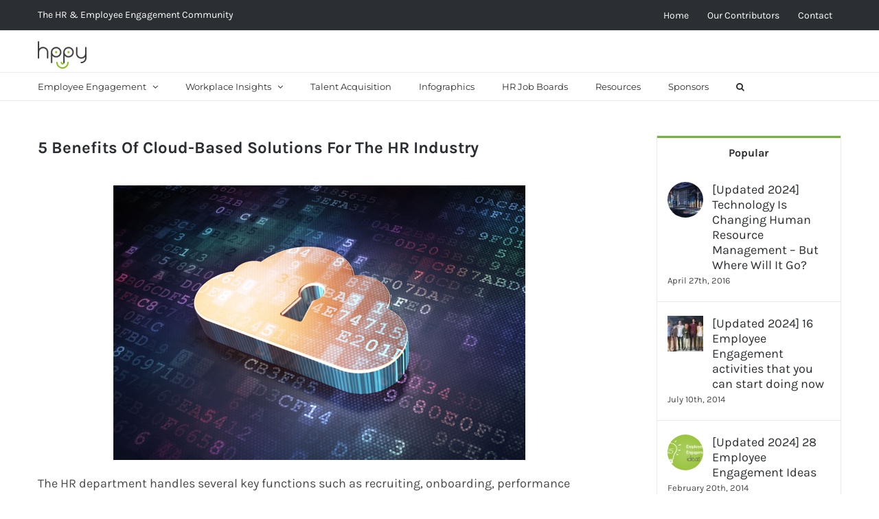

--- FILE ---
content_type: text/html; charset=UTF-8
request_url: https://gethppy.com/talent-management/benefits-cloud-based-solutions-hr
body_size: 39892
content:
<!DOCTYPE html><html class="avada-html-layout-wide avada-html-header-position-top" lang="en-US"><head><meta http-equiv="Content-Type" content="text/html; charset=utf-8"/><script>if(navigator.userAgent.match(/MSIE|Internet Explorer/i)||navigator.userAgent.match(/Trident\/7\..*?rv:11/i)){var href=document.location.href;if(!href.match(/[?&]nowprocket/)){if(href.indexOf("?")==-1){if(href.indexOf("#")==-1){document.location.href=href+"?nowprocket=1"}else{document.location.href=href.replace("#","?nowprocket=1#")}}else{if(href.indexOf("#")==-1){document.location.href=href+"&nowprocket=1"}else{document.location.href=href.replace("#","&nowprocket=1#")}}}}</script><script>class RocketLazyLoadScripts{constructor(){this.triggerEvents=["keydown","mousedown","mousemove","touchmove","touchstart","touchend","wheel"],this.userEventHandler=this._triggerListener.bind(this),this.touchStartHandler=this._onTouchStart.bind(this),this.touchMoveHandler=this._onTouchMove.bind(this),this.touchEndHandler=this._onTouchEnd.bind(this),this.clickHandler=this._onClick.bind(this),this.interceptedClicks=[],window.addEventListener("pageshow",(e=>{this.persisted=e.persisted})),window.addEventListener("DOMContentLoaded",(()=>{this._preconnect3rdParties()})),this.delayedScripts={normal:[],async:[],defer:[]},this.allJQueries=[]}_addUserInteractionListener(e){document.hidden?e._triggerListener():(this.triggerEvents.forEach((t=>window.addEventListener(t,e.userEventHandler,{passive:!0}))),window.addEventListener("touchstart",e.touchStartHandler,{passive:!0}),window.addEventListener("mousedown",e.touchStartHandler),document.addEventListener("visibilitychange",e.userEventHandler))}_removeUserInteractionListener(){this.triggerEvents.forEach((e=>window.removeEventListener(e,this.userEventHandler,{passive:!0}))),document.removeEventListener("visibilitychange",this.userEventHandler)}_onTouchStart(e){"HTML"!==e.target.tagName&&(window.addEventListener("touchend",this.touchEndHandler),window.addEventListener("mouseup",this.touchEndHandler),window.addEventListener("touchmove",this.touchMoveHandler,{passive:!0}),window.addEventListener("mousemove",this.touchMoveHandler),e.target.addEventListener("click",this.clickHandler),this._renameDOMAttribute(e.target,"onclick","rocket-onclick"))}_onTouchMove(e){window.removeEventListener("touchend",this.touchEndHandler),window.removeEventListener("mouseup",this.touchEndHandler),window.removeEventListener("touchmove",this.touchMoveHandler,{passive:!0}),window.removeEventListener("mousemove",this.touchMoveHandler),e.target.removeEventListener("click",this.clickHandler),this._renameDOMAttribute(e.target,"rocket-onclick","onclick")}_onTouchEnd(e){window.removeEventListener("touchend",this.touchEndHandler),window.removeEventListener("mouseup",this.touchEndHandler),window.removeEventListener("touchmove",this.touchMoveHandler,{passive:!0}),window.removeEventListener("mousemove",this.touchMoveHandler)}_onClick(e){e.target.removeEventListener("click",this.clickHandler),this._renameDOMAttribute(e.target,"rocket-onclick","onclick"),this.interceptedClicks.push(e),e.preventDefault(),e.stopPropagation(),e.stopImmediatePropagation()}_replayClicks(){window.removeEventListener("touchstart",this.touchStartHandler,{passive:!0}),window.removeEventListener("mousedown",this.touchStartHandler),this.interceptedClicks.forEach((e=>{e.target.dispatchEvent(new MouseEvent("click",{view:e.view,bubbles:!0,cancelable:!0}))}))}_renameDOMAttribute(e,t,n){e.hasAttribute&&e.hasAttribute(t)&&(event.target.setAttribute(n,event.target.getAttribute(t)),event.target.removeAttribute(t))}_triggerListener(){this._removeUserInteractionListener(this),"loading"===document.readyState?document.addEventListener("DOMContentLoaded",this._loadEverythingNow.bind(this)):this._loadEverythingNow()}_preconnect3rdParties(){let e=[];document.querySelectorAll("script[type=rocketlazyloadscript]").forEach((t=>{if(t.hasAttribute("src")){const n=new URL(t.src).origin;n!==location.origin&&e.push({src:n,crossOrigin:t.crossOrigin||"module"===t.getAttribute("data-rocket-type")})}})),e=[...new Map(e.map((e=>[JSON.stringify(e),e]))).values()],this._batchInjectResourceHints(e,"preconnect")}async _loadEverythingNow(){this.lastBreath=Date.now(),this._delayEventListeners(),this._delayJQueryReady(this),this._handleDocumentWrite(),this._registerAllDelayedScripts(),this._preloadAllScripts(),await this._loadScriptsFromList(this.delayedScripts.normal),await this._loadScriptsFromList(this.delayedScripts.defer),await this._loadScriptsFromList(this.delayedScripts.async);try{await this._triggerDOMContentLoaded(),await this._triggerWindowLoad()}catch(e){}window.dispatchEvent(new Event("rocket-allScriptsLoaded")),this._replayClicks()}_registerAllDelayedScripts(){document.querySelectorAll("script[type=rocketlazyloadscript]").forEach((e=>{e.hasAttribute("src")?e.hasAttribute("async")&&!1!==e.async?this.delayedScripts.async.push(e):e.hasAttribute("defer")&&!1!==e.defer||"module"===e.getAttribute("data-rocket-type")?this.delayedScripts.defer.push(e):this.delayedScripts.normal.push(e):this.delayedScripts.normal.push(e)}))}async _transformScript(e){return await this._littleBreath(),new Promise((t=>{const n=document.createElement("script");[...e.attributes].forEach((e=>{let t=e.nodeName;"type"!==t&&("data-rocket-type"===t&&(t="type"),n.setAttribute(t,e.nodeValue))})),e.hasAttribute("src")?(n.addEventListener("load",t),n.addEventListener("error",t)):(n.text=e.text,t());try{e.parentNode.replaceChild(n,e)}catch(e){t()}}))}async _loadScriptsFromList(e){const t=e.shift();return t?(await this._transformScript(t),this._loadScriptsFromList(e)):Promise.resolve()}_preloadAllScripts(){this._batchInjectResourceHints([...this.delayedScripts.normal,...this.delayedScripts.defer,...this.delayedScripts.async],"preload")}_batchInjectResourceHints(e,t){var n=document.createDocumentFragment();e.forEach((e=>{if(e.src){const i=document.createElement("link");i.href=e.src,i.rel=t,"preconnect"!==t&&(i.as="script"),e.getAttribute&&"module"===e.getAttribute("data-rocket-type")&&(i.crossOrigin=!0),e.crossOrigin&&(i.crossOrigin=e.crossOrigin),n.appendChild(i)}})),document.head.appendChild(n)}_delayEventListeners(){let e={};function t(t,n){!function(t){function n(n){return e[t].eventsToRewrite.indexOf(n)>=0?"rocket-"+n:n}e[t]||(e[t]={originalFunctions:{add:t.addEventListener,remove:t.removeEventListener},eventsToRewrite:[]},t.addEventListener=function(){arguments[0]=n(arguments[0]),e[t].originalFunctions.add.apply(t,arguments)},t.removeEventListener=function(){arguments[0]=n(arguments[0]),e[t].originalFunctions.remove.apply(t,arguments)})}(t),e[t].eventsToRewrite.push(n)}function n(e,t){let n=e[t];Object.defineProperty(e,t,{get:()=>n||function(){},set(i){e["rocket"+t]=n=i}})}t(document,"DOMContentLoaded"),t(window,"DOMContentLoaded"),t(window,"load"),t(window,"pageshow"),t(document,"readystatechange"),n(document,"onreadystatechange"),n(window,"onload"),n(window,"onpageshow")}_delayJQueryReady(e){let t=window.jQuery;Object.defineProperty(window,"jQuery",{get:()=>t,set(n){if(n&&n.fn&&!e.allJQueries.includes(n)){n.fn.ready=n.fn.init.prototype.ready=function(t){e.domReadyFired?t.bind(document)(n):document.addEventListener("rocket-DOMContentLoaded",(()=>t.bind(document)(n)))};const t=n.fn.on;n.fn.on=n.fn.init.prototype.on=function(){if(this[0]===window){function e(e){return e.split(" ").map((e=>"load"===e||0===e.indexOf("load.")?"rocket-jquery-load":e)).join(" ")}"string"==typeof arguments[0]||arguments[0]instanceof String?arguments[0]=e(arguments[0]):"object"==typeof arguments[0]&&Object.keys(arguments[0]).forEach((t=>{delete Object.assign(arguments[0],{[e(t)]:arguments[0][t]})[t]}))}return t.apply(this,arguments),this},e.allJQueries.push(n)}t=n}})}async _triggerDOMContentLoaded(){this.domReadyFired=!0,await this._littleBreath(),document.dispatchEvent(new Event("rocket-DOMContentLoaded")),await this._littleBreath(),window.dispatchEvent(new Event("rocket-DOMContentLoaded")),await this._littleBreath(),document.dispatchEvent(new Event("rocket-readystatechange")),await this._littleBreath(),document.rocketonreadystatechange&&document.rocketonreadystatechange()}async _triggerWindowLoad(){await this._littleBreath(),window.dispatchEvent(new Event("rocket-load")),await this._littleBreath(),window.rocketonload&&window.rocketonload(),await this._littleBreath(),this.allJQueries.forEach((e=>e(window).trigger("rocket-jquery-load"))),await this._littleBreath();const e=new Event("rocket-pageshow");e.persisted=this.persisted,window.dispatchEvent(e),await this._littleBreath(),window.rocketonpageshow&&window.rocketonpageshow({persisted:this.persisted})}_handleDocumentWrite(){const e=new Map;document.write=document.writeln=function(t){const n=document.currentScript,i=document.createRange(),r=n.parentElement;let o=e.get(n);void 0===o&&(o=n.nextSibling,e.set(n,o));const s=document.createDocumentFragment();i.setStart(s,0),s.appendChild(i.createContextualFragment(t)),r.insertBefore(s,o)}}async _littleBreath(){Date.now()-this.lastBreath>45&&(await this._requestAnimFrame(),this.lastBreath=Date.now())}async _requestAnimFrame(){return document.hidden?new Promise((e=>setTimeout(e))):new Promise((e=>requestAnimationFrame(e)))}static run(){const e=new RocketLazyLoadScripts;e._addUserInteractionListener(e)}}RocketLazyLoadScripts.run();</script> <meta http-equiv="X-UA-Compatible" content="IE=edge" /><meta name="viewport" content="width=device-width, initial-scale=1" /><meta name='robots' content='index, follow, max-image-preview:large, max-snippet:-1, max-video-preview:-1' /><style>img:is([sizes="auto" i], [sizes^="auto," i]) { contain-intrinsic-size: 3000px 1500px }</style><title>5 Benefits Of Cloud-Based Solutions For The HR Industry - Hppy</title><meta name="description" content="Cloud-based solutions for HR are designed for security from the ground up, with apps and data being encrypted and hosted remotely." /><link rel="canonical" href="https://gethppy.com/talent-management/benefits-cloud-based-solutions-hr" /><meta property="og:locale" content="en_US" /><meta property="og:type" content="article" /><meta property="og:title" content="5 Benefits Of Cloud-Based Solutions For The HR Industry - Hppy" /><meta property="og:description" content="Cloud-based solutions for HR are designed for security from the ground up, with apps and data being encrypted and hosted remotely." /><meta property="og:url" content="https://gethppy.com/talent-management/benefits-cloud-based-solutions-hr" /><meta property="og:site_name" content="Hppy" /><meta property="article:publisher" content="http://facebook.com/gethppy" /><meta property="article:published_time" content="2016-07-18T08:43:57+00:00" /><meta property="article:modified_time" content="2022-11-30T09:28:36+00:00" /><meta property="og:image" content="https://gethppy.com/wp-content/uploads/2016/07/5-Benefits-Of-Cloud-Based-Solutions-For-The-HR-Industry.jpg" /><meta property="og:image:width" content="600" /><meta property="og:image:height" content="400" /><meta property="og:image:type" content="image/jpeg" /><meta name="author" content="Mauricio Prinzlau" /><meta name="twitter:card" content="summary_large_image" /><meta name="twitter:creator" content="@gethppy" /><meta name="twitter:site" content="@gethppy" /><meta name="twitter:label1" content="Written by" /><meta name="twitter:data1" content="Mauricio Prinzlau" /><meta name="twitter:label2" content="Est. reading time" /><meta name="twitter:data2" content="5 minutes" /> <script type="application/ld+json" class="yoast-schema-graph">{"@context":"https://schema.org","@graph":[{"@type":"WebPage","@id":"https://gethppy.com/talent-management/benefits-cloud-based-solutions-hr","url":"https://gethppy.com/talent-management/benefits-cloud-based-solutions-hr","name":"5 Benefits Of Cloud-Based Solutions For The HR Industry - Hppy","isPartOf":{"@id":"https://gethppy.com/#website"},"primaryImageOfPage":{"@id":"https://gethppy.com/talent-management/benefits-cloud-based-solutions-hr#primaryimage"},"image":{"@id":"https://gethppy.com/talent-management/benefits-cloud-based-solutions-hr#primaryimage"},"thumbnailUrl":"https://gethppy.com/wp-content/uploads/2016/07/5-Benefits-Of-Cloud-Based-Solutions-For-The-HR-Industry.jpg","datePublished":"2016-07-18T08:43:57+00:00","dateModified":"2022-11-30T09:28:36+00:00","author":{"@id":"https://gethppy.com/#/schema/person/6ed11d3461f9b7f59d38a428125ee97b"},"description":"Cloud-based solutions for HR are designed for security from the ground up, with apps and data being encrypted and hosted remotely.","breadcrumb":{"@id":"https://gethppy.com/talent-management/benefits-cloud-based-solutions-hr#breadcrumb"},"inLanguage":"en-US","potentialAction":[{"@type":"ReadAction","target":["https://gethppy.com/talent-management/benefits-cloud-based-solutions-hr"]}]},{"@type":"ImageObject","inLanguage":"en-US","@id":"https://gethppy.com/talent-management/benefits-cloud-based-solutions-hr#primaryimage","url":"https://gethppy.com/wp-content/uploads/2016/07/5-Benefits-Of-Cloud-Based-Solutions-For-The-HR-Industry.jpg","contentUrl":"https://gethppy.com/wp-content/uploads/2016/07/5-Benefits-Of-Cloud-Based-Solutions-For-The-HR-Industry.jpg","width":600,"height":400,"caption":"5 Benefits Of Cloud-Based Solutions For The HR Industry"},{"@type":"BreadcrumbList","@id":"https://gethppy.com/talent-management/benefits-cloud-based-solutions-hr#breadcrumb","itemListElement":[{"@type":"ListItem","position":1,"name":"Employee engagement software","item":"https://gethppy.com/"},{"@type":"ListItem","position":2,"name":"Blog","item":"https://gethppy.com/blog"},{"@type":"ListItem","position":3,"name":"5 Benefits Of Cloud-Based Solutions For The HR Industry"}]},{"@type":"WebSite","@id":"https://gethppy.com/#website","url":"https://gethppy.com/","name":"Hppy","description":"Employee Engagement Software","potentialAction":[{"@type":"SearchAction","target":{"@type":"EntryPoint","urlTemplate":"https://gethppy.com/?s={search_term_string}"},"query-input":{"@type":"PropertyValueSpecification","valueRequired":true,"valueName":"search_term_string"}}],"inLanguage":"en-US"},{"@type":"Person","@id":"https://gethppy.com/#/schema/person/6ed11d3461f9b7f59d38a428125ee97b","name":"Mauricio Prinzlau","image":{"@type":"ImageObject","inLanguage":"en-US","@id":"https://gethppy.com/#/schema/person/image/","url":"https://gethppy.com/wp-content/uploads/2016/07/Mauricio-Prinzlau-150x150.jpg","contentUrl":"https://gethppy.com/wp-content/uploads/2016/07/Mauricio-Prinzlau-150x150.jpg","caption":"Mauricio Prinzlau"},"description":"Mauricio is the lead Cloud expert at Cloudwards.net, a data and user feedback driven comparison engine for cloud storage, online backup and VPN apps and services. He also loves producing educational videos and reviews to help people get the best services of their needs. Get in touch with him on LinkedIn.","url":"https://gethppy.com/author/mauricio-prinzlau"}]}</script> <link rel="alternate" type="application/rss+xml" title="Hppy &raquo; Feed" href="https://gethppy.com/feed" /><link rel="alternate" type="application/rss+xml" title="Hppy &raquo; Comments Feed" href="https://gethppy.com/comments/feed" /><link rel="shortcut icon" href="https://gethppy.com/wp-content/uploads/2020/10/favicon.png" type="image/x-icon" /><link rel="alternate" type="application/rss+xml" title="Hppy &raquo; 5 Benefits Of Cloud-Based Solutions For The HR Industry Comments Feed" href="https://gethppy.com/talent-management/benefits-cloud-based-solutions-hr/feed" />  <script type="rocketlazyloadscript" src="//www.googletagmanager.com/gtag/js?id=G-KH7VJKBZZY"  data-cfasync="false" data-wpfc-render="false" data-rocket-type="text/javascript" async></script> <script type="rocketlazyloadscript" data-cfasync="false" data-wpfc-render="false" data-rocket-type="text/javascript">var mi_version = '9.5.3';
				var mi_track_user = true;
				var mi_no_track_reason = '';
								var MonsterInsightsDefaultLocations = {"page_location":"https:\/\/gethppy.com\/talent-management\/benefits-cloud-based-solutions-hr\/"};
				if ( typeof MonsterInsightsPrivacyGuardFilter === 'function' ) {
					var MonsterInsightsLocations = (typeof MonsterInsightsExcludeQuery === 'object') ? MonsterInsightsPrivacyGuardFilter( MonsterInsightsExcludeQuery ) : MonsterInsightsPrivacyGuardFilter( MonsterInsightsDefaultLocations );
				} else {
					var MonsterInsightsLocations = (typeof MonsterInsightsExcludeQuery === 'object') ? MonsterInsightsExcludeQuery : MonsterInsightsDefaultLocations;
				}

								var disableStrs = [
										'ga-disable-G-KH7VJKBZZY',
									];

				/* Function to detect opted out users */
				function __gtagTrackerIsOptedOut() {
					for (var index = 0; index < disableStrs.length; index++) {
						if (document.cookie.indexOf(disableStrs[index] + '=true') > -1) {
							return true;
						}
					}

					return false;
				}

				/* Disable tracking if the opt-out cookie exists. */
				if (__gtagTrackerIsOptedOut()) {
					for (var index = 0; index < disableStrs.length; index++) {
						window[disableStrs[index]] = true;
					}
				}

				/* Opt-out function */
				function __gtagTrackerOptout() {
					for (var index = 0; index < disableStrs.length; index++) {
						document.cookie = disableStrs[index] + '=true; expires=Thu, 31 Dec 2099 23:59:59 UTC; path=/';
						window[disableStrs[index]] = true;
					}
				}

				if ('undefined' === typeof gaOptout) {
					function gaOptout() {
						__gtagTrackerOptout();
					}
				}
								window.dataLayer = window.dataLayer || [];

				window.MonsterInsightsDualTracker = {
					helpers: {},
					trackers: {},
				};
				if (mi_track_user) {
					function __gtagDataLayer() {
						dataLayer.push(arguments);
					}

					function __gtagTracker(type, name, parameters) {
						if (!parameters) {
							parameters = {};
						}

						if (parameters.send_to) {
							__gtagDataLayer.apply(null, arguments);
							return;
						}

						if (type === 'event') {
														parameters.send_to = monsterinsights_frontend.v4_id;
							var hookName = name;
							if (typeof parameters['event_category'] !== 'undefined') {
								hookName = parameters['event_category'] + ':' + name;
							}

							if (typeof MonsterInsightsDualTracker.trackers[hookName] !== 'undefined') {
								MonsterInsightsDualTracker.trackers[hookName](parameters);
							} else {
								__gtagDataLayer('event', name, parameters);
							}
							
						} else {
							__gtagDataLayer.apply(null, arguments);
						}
					}

					__gtagTracker('js', new Date());
					__gtagTracker('set', {
						'developer_id.dZGIzZG': true,
											});
					if ( MonsterInsightsLocations.page_location ) {
						__gtagTracker('set', MonsterInsightsLocations);
					}
										__gtagTracker('config', 'G-KH7VJKBZZY', {"forceSSL":"true","anonymize_ip":"true"} );
															window.gtag = __gtagTracker;										(function () {
						/* https://developers.google.com/analytics/devguides/collection/analyticsjs/ */
						/* ga and __gaTracker compatibility shim. */
						var noopfn = function () {
							return null;
						};
						var newtracker = function () {
							return new Tracker();
						};
						var Tracker = function () {
							return null;
						};
						var p = Tracker.prototype;
						p.get = noopfn;
						p.set = noopfn;
						p.send = function () {
							var args = Array.prototype.slice.call(arguments);
							args.unshift('send');
							__gaTracker.apply(null, args);
						};
						var __gaTracker = function () {
							var len = arguments.length;
							if (len === 0) {
								return;
							}
							var f = arguments[len - 1];
							if (typeof f !== 'object' || f === null || typeof f.hitCallback !== 'function') {
								if ('send' === arguments[0]) {
									var hitConverted, hitObject = false, action;
									if ('event' === arguments[1]) {
										if ('undefined' !== typeof arguments[3]) {
											hitObject = {
												'eventAction': arguments[3],
												'eventCategory': arguments[2],
												'eventLabel': arguments[4],
												'value': arguments[5] ? arguments[5] : 1,
											}
										}
									}
									if ('pageview' === arguments[1]) {
										if ('undefined' !== typeof arguments[2]) {
											hitObject = {
												'eventAction': 'page_view',
												'page_path': arguments[2],
											}
										}
									}
									if (typeof arguments[2] === 'object') {
										hitObject = arguments[2];
									}
									if (typeof arguments[5] === 'object') {
										Object.assign(hitObject, arguments[5]);
									}
									if ('undefined' !== typeof arguments[1].hitType) {
										hitObject = arguments[1];
										if ('pageview' === hitObject.hitType) {
											hitObject.eventAction = 'page_view';
										}
									}
									if (hitObject) {
										action = 'timing' === arguments[1].hitType ? 'timing_complete' : hitObject.eventAction;
										hitConverted = mapArgs(hitObject);
										__gtagTracker('event', action, hitConverted);
									}
								}
								return;
							}

							function mapArgs(args) {
								var arg, hit = {};
								var gaMap = {
									'eventCategory': 'event_category',
									'eventAction': 'event_action',
									'eventLabel': 'event_label',
									'eventValue': 'event_value',
									'nonInteraction': 'non_interaction',
									'timingCategory': 'event_category',
									'timingVar': 'name',
									'timingValue': 'value',
									'timingLabel': 'event_label',
									'page': 'page_path',
									'location': 'page_location',
									'title': 'page_title',
									'referrer' : 'page_referrer',
								};
								for (arg in args) {
																		if (!(!args.hasOwnProperty(arg) || !gaMap.hasOwnProperty(arg))) {
										hit[gaMap[arg]] = args[arg];
									} else {
										hit[arg] = args[arg];
									}
								}
								return hit;
							}

							try {
								f.hitCallback();
							} catch (ex) {
							}
						};
						__gaTracker.create = newtracker;
						__gaTracker.getByName = newtracker;
						__gaTracker.getAll = function () {
							return [];
						};
						__gaTracker.remove = noopfn;
						__gaTracker.loaded = true;
						window['__gaTracker'] = __gaTracker;
					})();
									} else {
										console.log("");
					(function () {
						function __gtagTracker() {
							return null;
						}

						window['__gtagTracker'] = __gtagTracker;
						window['gtag'] = __gtagTracker;
					})();
									}</script> 
 <!--noptimize--><script type="rocketlazyloadscript" id="advads-ready">
			window.advanced_ads_ready=function(e,a){a=a||"complete";var d=function(e){return"interactive"===a?"loading"!==e:"complete"===e};d(document.readyState)?e():document.addEventListener("readystatechange",(function(a){d(a.target.readyState)&&e()}),{once:"interactive"===a})},window.advanced_ads_ready_queue=window.advanced_ads_ready_queue||[];		</script>
		<!--/noptimize--><style id='simple-user-listing-directory-block-style-inline-css' type='text/css'>.wp-block-simple-user-listing-directory-block .author-search{margin-bottom:2em}.wp-block-simple-user-listing-directory-block.is-style-grid .user-list-wrap{display:grid;grid-gap:20px}.wp-block-simple-user-listing-directory-block.is-style-grid.columns-2 .user-list-wrap{grid-template-columns:repeat(2,1fr)}.wp-block-simple-user-listing-directory-block.is-style-grid.columns-3 .user-list-wrap{grid-template-columns:repeat(3,1fr)}.wp-block-simple-user-listing-directory-block.is-style-grid.columns-4 .user-list-wrap{grid-template-columns:repeat(4,1fr)}.wp-block-simple-user-listing-directory-block.is-style-list .user-list-wrap{display:flex;flex-direction:column}.wp-block-simple-user-listing-directory-block.is-style-list .user-list-wrap .author-block .avatar{float:left;margin-right:1em}.wp-block-simple-user-listing-directory-block.is-style-list .user-list-wrap .author-block .author-name{clear:none}.wp-block-simple-user-listing-directory-block.is-style-list .user-list-wrap .author-block .author-description{clear:both}</style><link data-minify="1" rel='stylesheet' id='cookie-law-info-css' href='https://gethppy.com/wp-content/cache/min/1/wp-content/plugins/cookie-law-info/legacy/public/css/cookie-law-info-public.css?ver=1752052480' type='text/css' media='all' /><link data-minify="1" rel='stylesheet' id='cookie-law-info-gdpr-css' href='https://gethppy.com/wp-content/cache/min/1/wp-content/plugins/cookie-law-info/legacy/public/css/cookie-law-info-gdpr.css?ver=1752052480' type='text/css' media='all' /><link data-minify="1" rel='stylesheet' id='ful-front-css-css' href='https://gethppy.com/wp-content/cache/min/1/wp-content/plugins/fancy-user-listing/assets/css/front.css?ver=1752052480' type='text/css' media='screen' /><link data-minify="1" rel='stylesheet' id='wpos-slick-style-css' href='https://gethppy.com/wp-content/cache/min/1/wp-content/plugins/wp-responsive-recent-post-slider/assets/css/slick.css?ver=1752052480' type='text/css' media='all' /><link data-minify="1" rel='stylesheet' id='wppsac-public-style-css' href='https://gethppy.com/wp-content/cache/min/1/wp-content/plugins/wp-responsive-recent-post-slider/assets/css/recent-post-style.css?ver=1752052480' type='text/css' media='all' /><link data-minify="1" rel='stylesheet' id='ppress-frontend-css' href='https://gethppy.com/wp-content/cache/min/1/wp-content/plugins/wp-user-avatar/assets/css/frontend.min.css?ver=1752052480' type='text/css' media='all' /><link rel='stylesheet' id='ppress-flatpickr-css' href='https://gethppy.com/wp-content/plugins/wp-user-avatar/assets/flatpickr/flatpickr.min.css?ver=4.16.2' type='text/css' media='all' /><link rel='stylesheet' id='ppress-select2-css' href='https://gethppy.com/wp-content/plugins/wp-user-avatar/assets/select2/select2.min.css?ver=6.8.1' type='text/css' media='all' /><style id='akismet-widget-style-inline-css' type='text/css'>.a-stats {
				--akismet-color-mid-green: #357b49;
				--akismet-color-white: #fff;
				--akismet-color-light-grey: #f6f7f7;

				max-width: 350px;
				width: auto;
			}

			.a-stats * {
				all: unset;
				box-sizing: border-box;
			}

			.a-stats strong {
				font-weight: 600;
			}

			.a-stats a.a-stats__link,
			.a-stats a.a-stats__link:visited,
			.a-stats a.a-stats__link:active {
				background: var(--akismet-color-mid-green);
				border: none;
				box-shadow: none;
				border-radius: 8px;
				color: var(--akismet-color-white);
				cursor: pointer;
				display: block;
				font-family: -apple-system, BlinkMacSystemFont, 'Segoe UI', 'Roboto', 'Oxygen-Sans', 'Ubuntu', 'Cantarell', 'Helvetica Neue', sans-serif;
				font-weight: 500;
				padding: 12px;
				text-align: center;
				text-decoration: none;
				transition: all 0.2s ease;
			}

			/* Extra specificity to deal with TwentyTwentyOne focus style */
			.widget .a-stats a.a-stats__link:focus {
				background: var(--akismet-color-mid-green);
				color: var(--akismet-color-white);
				text-decoration: none;
			}

			.a-stats a.a-stats__link:hover {
				filter: brightness(110%);
				box-shadow: 0 4px 12px rgba(0, 0, 0, 0.06), 0 0 2px rgba(0, 0, 0, 0.16);
			}

			.a-stats .count {
				color: var(--akismet-color-white);
				display: block;
				font-size: 1.5em;
				line-height: 1.4;
				padding: 0 13px;
				white-space: nowrap;
			}</style><link data-minify="1" rel='stylesheet' id='fusion-dynamic-css-css' href='https://gethppy.com/wp-content/cache/min/1/wp-content/uploads/fusion-styles/110a2ed23e98248941393e36904d8db7.min.css?ver=1752052481' type='text/css' media='all' /><style id='rocket-lazyload-inline-css' type='text/css'>.rll-youtube-player{position:relative;padding-bottom:56.23%;height:0;overflow:hidden;max-width:100%;}.rll-youtube-player:focus-within{outline: 2px solid currentColor;outline-offset: 5px;}.rll-youtube-player iframe{position:absolute;top:0;left:0;width:100%;height:100%;z-index:100;background:0 0}.rll-youtube-player img{bottom:0;display:block;left:0;margin:auto;max-width:100%;width:100%;position:absolute;right:0;top:0;border:none;height:auto;-webkit-transition:.4s all;-moz-transition:.4s all;transition:.4s all}.rll-youtube-player img:hover{-webkit-filter:brightness(75%)}.rll-youtube-player .play{height:100%;width:100%;left:0;top:0;position:absolute;background:url(https://gethppy.com/wp-content/plugins/wp-rocket/assets/img/youtube.png) no-repeat center;background-color: transparent !important;cursor:pointer;border:none;}</style><link rel='stylesheet' id='avada-fullwidth-md-css' href='https://gethppy.com/wp-content/plugins/fusion-builder/assets/css/media/fullwidth-md.min.css?ver=3.12.2' type='text/css' media='only screen and (max-width: 1024px)' /><link rel='stylesheet' id='avada-fullwidth-sm-css' href='https://gethppy.com/wp-content/plugins/fusion-builder/assets/css/media/fullwidth-sm.min.css?ver=3.12.2' type='text/css' media='only screen and (max-width: 640px)' /><link rel='stylesheet' id='avada-icon-md-css' href='https://gethppy.com/wp-content/plugins/fusion-builder/assets/css/media/icon-md.min.css?ver=3.12.2' type='text/css' media='only screen and (max-width: 1024px)' /><link rel='stylesheet' id='avada-icon-sm-css' href='https://gethppy.com/wp-content/plugins/fusion-builder/assets/css/media/icon-sm.min.css?ver=3.12.2' type='text/css' media='only screen and (max-width: 640px)' /><link rel='stylesheet' id='avada-grid-md-css' href='https://gethppy.com/wp-content/plugins/fusion-builder/assets/css/media/grid-md.min.css?ver=7.12.2' type='text/css' media='only screen and (max-width: 1024px)' /><link rel='stylesheet' id='avada-grid-sm-css' href='https://gethppy.com/wp-content/plugins/fusion-builder/assets/css/media/grid-sm.min.css?ver=7.12.2' type='text/css' media='only screen and (max-width: 640px)' /><link rel='stylesheet' id='avada-image-md-css' href='https://gethppy.com/wp-content/plugins/fusion-builder/assets/css/media/image-md.min.css?ver=7.12.2' type='text/css' media='only screen and (max-width: 1024px)' /><link rel='stylesheet' id='avada-image-sm-css' href='https://gethppy.com/wp-content/plugins/fusion-builder/assets/css/media/image-sm.min.css?ver=7.12.2' type='text/css' media='only screen and (max-width: 640px)' /><link rel='stylesheet' id='avada-person-md-css' href='https://gethppy.com/wp-content/plugins/fusion-builder/assets/css/media/person-md.min.css?ver=7.12.2' type='text/css' media='only screen and (max-width: 1024px)' /><link rel='stylesheet' id='avada-person-sm-css' href='https://gethppy.com/wp-content/plugins/fusion-builder/assets/css/media/person-sm.min.css?ver=7.12.2' type='text/css' media='only screen and (max-width: 640px)' /><link rel='stylesheet' id='avada-social-sharing-md-css' href='https://gethppy.com/wp-content/plugins/fusion-builder/assets/css/media/social-sharing-md.min.css?ver=7.12.2' type='text/css' media='only screen and (max-width: 1024px)' /><link rel='stylesheet' id='avada-social-sharing-sm-css' href='https://gethppy.com/wp-content/plugins/fusion-builder/assets/css/media/social-sharing-sm.min.css?ver=7.12.2' type='text/css' media='only screen and (max-width: 640px)' /><link rel='stylesheet' id='avada-tabs-lg-min-css' href='https://gethppy.com/wp-content/plugins/fusion-builder/assets/css/media/tabs-lg-min.min.css?ver=7.12.2' type='text/css' media='only screen and (min-width: 640px)' /><link rel='stylesheet' id='avada-tabs-lg-max-css' href='https://gethppy.com/wp-content/plugins/fusion-builder/assets/css/media/tabs-lg-max.min.css?ver=7.12.2' type='text/css' media='only screen and (max-width: 640px)' /><link rel='stylesheet' id='avada-tabs-md-css' href='https://gethppy.com/wp-content/plugins/fusion-builder/assets/css/media/tabs-md.min.css?ver=7.12.2' type='text/css' media='only screen and (max-width: 1024px)' /><link rel='stylesheet' id='avada-tabs-sm-css' href='https://gethppy.com/wp-content/plugins/fusion-builder/assets/css/media/tabs-sm.min.css?ver=7.12.2' type='text/css' media='only screen and (max-width: 640px)' /><link rel='stylesheet' id='awb-text-md-css' href='https://gethppy.com/wp-content/plugins/fusion-builder/assets/css/media/text-md.min.css?ver=3.12.2' type='text/css' media='only screen and (max-width: 1024px)' /><link rel='stylesheet' id='awb-text-sm-css' href='https://gethppy.com/wp-content/plugins/fusion-builder/assets/css/media/text-sm.min.css?ver=3.12.2' type='text/css' media='only screen and (max-width: 640px)' /><link rel='stylesheet' id='awb-title-md-css' href='https://gethppy.com/wp-content/plugins/fusion-builder/assets/css/media/title-md.min.css?ver=3.12.2' type='text/css' media='only screen and (max-width: 1024px)' /><link rel='stylesheet' id='awb-title-sm-css' href='https://gethppy.com/wp-content/plugins/fusion-builder/assets/css/media/title-sm.min.css?ver=3.12.2' type='text/css' media='only screen and (max-width: 640px)' /><link rel='stylesheet' id='awb-layout-colums-md-css' href='https://gethppy.com/wp-content/plugins/fusion-builder/assets/css/media/layout-columns-md.min.css?ver=3.12.2' type='text/css' media='only screen and (max-width: 1024px)' /><link rel='stylesheet' id='awb-layout-colums-sm-css' href='https://gethppy.com/wp-content/plugins/fusion-builder/assets/css/media/layout-columns-sm.min.css?ver=3.12.2' type='text/css' media='only screen and (max-width: 640px)' /><link rel='stylesheet' id='avada-max-1c-css' href='https://gethppy.com/wp-content/themes/Avada/assets/css/media/max-1c.min.css?ver=7.12.2' type='text/css' media='only screen and (max-width: 644px)' /><link rel='stylesheet' id='avada-max-2c-css' href='https://gethppy.com/wp-content/themes/Avada/assets/css/media/max-2c.min.css?ver=7.12.2' type='text/css' media='only screen and (max-width: 735px)' /><link rel='stylesheet' id='avada-min-2c-max-3c-css' href='https://gethppy.com/wp-content/themes/Avada/assets/css/media/min-2c-max-3c.min.css?ver=7.12.2' type='text/css' media='only screen and (min-width: 735px) and (max-width: 826px)' /><link rel='stylesheet' id='avada-min-3c-max-4c-css' href='https://gethppy.com/wp-content/themes/Avada/assets/css/media/min-3c-max-4c.min.css?ver=7.12.2' type='text/css' media='only screen and (min-width: 826px) and (max-width: 917px)' /><link rel='stylesheet' id='avada-min-4c-max-5c-css' href='https://gethppy.com/wp-content/themes/Avada/assets/css/media/min-4c-max-5c.min.css?ver=7.12.2' type='text/css' media='only screen and (min-width: 917px) and (max-width: 1008px)' /><link rel='stylesheet' id='avada-min-5c-max-6c-css' href='https://gethppy.com/wp-content/themes/Avada/assets/css/media/min-5c-max-6c.min.css?ver=7.12.2' type='text/css' media='only screen and (min-width: 1008px) and (max-width: 1099px)' /><link rel='stylesheet' id='avada-min-shbp-css' href='https://gethppy.com/wp-content/themes/Avada/assets/css/media/min-shbp.min.css?ver=7.12.2' type='text/css' media='only screen and (min-width: 1051px)' /><link rel='stylesheet' id='avada-min-shbp-header-legacy-css' href='https://gethppy.com/wp-content/themes/Avada/assets/css/media/min-shbp-header-legacy.min.css?ver=7.12.2' type='text/css' media='only screen and (min-width: 1051px)' /><link rel='stylesheet' id='avada-max-shbp-css' href='https://gethppy.com/wp-content/themes/Avada/assets/css/media/max-shbp.min.css?ver=7.12.2' type='text/css' media='only screen and (max-width: 1050px)' /><link rel='stylesheet' id='avada-max-shbp-header-legacy-css' href='https://gethppy.com/wp-content/themes/Avada/assets/css/media/max-shbp-header-legacy.min.css?ver=7.12.2' type='text/css' media='only screen and (max-width: 1050px)' /><link rel='stylesheet' id='avada-max-sh-shbp-css' href='https://gethppy.com/wp-content/themes/Avada/assets/css/media/max-sh-shbp.min.css?ver=7.12.2' type='text/css' media='only screen and (max-width: 1050px)' /><link rel='stylesheet' id='avada-max-sh-shbp-header-legacy-css' href='https://gethppy.com/wp-content/themes/Avada/assets/css/media/max-sh-shbp-header-legacy.min.css?ver=7.12.2' type='text/css' media='only screen and (max-width: 1050px)' /><link rel='stylesheet' id='avada-min-768-max-1024-p-css' href='https://gethppy.com/wp-content/themes/Avada/assets/css/media/min-768-max-1024-p.min.css?ver=7.12.2' type='text/css' media='only screen and (min-device-width: 768px) and (max-device-width: 1024px) and (orientation: portrait)' /><link rel='stylesheet' id='avada-min-768-max-1024-p-header-legacy-css' href='https://gethppy.com/wp-content/themes/Avada/assets/css/media/min-768-max-1024-p-header-legacy.min.css?ver=7.12.2' type='text/css' media='only screen and (min-device-width: 768px) and (max-device-width: 1024px) and (orientation: portrait)' /><link rel='stylesheet' id='avada-min-768-max-1024-l-css' href='https://gethppy.com/wp-content/themes/Avada/assets/css/media/min-768-max-1024-l.min.css?ver=7.12.2' type='text/css' media='only screen and (min-device-width: 768px) and (max-device-width: 1024px) and (orientation: landscape)' /><link rel='stylesheet' id='avada-min-768-max-1024-l-header-legacy-css' href='https://gethppy.com/wp-content/themes/Avada/assets/css/media/min-768-max-1024-l-header-legacy.min.css?ver=7.12.2' type='text/css' media='only screen and (min-device-width: 768px) and (max-device-width: 1024px) and (orientation: landscape)' /><link rel='stylesheet' id='avada-max-sh-cbp-css' href='https://gethppy.com/wp-content/themes/Avada/assets/css/media/max-sh-cbp.min.css?ver=7.12.2' type='text/css' media='only screen and (max-width: 800px)' /><link rel='stylesheet' id='avada-max-sh-sbp-css' href='https://gethppy.com/wp-content/themes/Avada/assets/css/media/max-sh-sbp.min.css?ver=7.12.2' type='text/css' media='only screen and (max-width: 800px)' /><link rel='stylesheet' id='avada-max-sh-640-css' href='https://gethppy.com/wp-content/themes/Avada/assets/css/media/max-sh-640.min.css?ver=7.12.2' type='text/css' media='only screen and (max-width: 640px)' /><link rel='stylesheet' id='avada-max-shbp-18-css' href='https://gethppy.com/wp-content/themes/Avada/assets/css/media/max-shbp-18.min.css?ver=7.12.2' type='text/css' media='only screen and (max-width: 1032px)' /><link rel='stylesheet' id='avada-max-shbp-32-css' href='https://gethppy.com/wp-content/themes/Avada/assets/css/media/max-shbp-32.min.css?ver=7.12.2' type='text/css' media='only screen and (max-width: 1018px)' /><link rel='stylesheet' id='avada-min-sh-cbp-css' href='https://gethppy.com/wp-content/themes/Avada/assets/css/media/min-sh-cbp.min.css?ver=7.12.2' type='text/css' media='only screen and (min-width: 800px)' /><link rel='stylesheet' id='avada-max-640-css' href='https://gethppy.com/wp-content/themes/Avada/assets/css/media/max-640.min.css?ver=7.12.2' type='text/css' media='only screen and (max-device-width: 640px)' /><link rel='stylesheet' id='avada-max-main-css' href='https://gethppy.com/wp-content/themes/Avada/assets/css/media/max-main.min.css?ver=7.12.2' type='text/css' media='only screen and (max-width: 1099px)' /><link rel='stylesheet' id='avada-max-cbp-css' href='https://gethppy.com/wp-content/themes/Avada/assets/css/media/max-cbp.min.css?ver=7.12.2' type='text/css' media='only screen and (max-width: 800px)' /><link rel='stylesheet' id='fb-max-sh-cbp-css' href='https://gethppy.com/wp-content/plugins/fusion-builder/assets/css/media/max-sh-cbp.min.css?ver=3.12.2' type='text/css' media='only screen and (max-width: 800px)' /><link rel='stylesheet' id='fb-min-768-max-1024-p-css' href='https://gethppy.com/wp-content/plugins/fusion-builder/assets/css/media/min-768-max-1024-p.min.css?ver=3.12.2' type='text/css' media='only screen and (min-device-width: 768px) and (max-device-width: 1024px) and (orientation: portrait)' /><link rel='stylesheet' id='fb-max-640-css' href='https://gethppy.com/wp-content/plugins/fusion-builder/assets/css/media/max-640.min.css?ver=3.12.2' type='text/css' media='only screen and (max-device-width: 640px)' /><link data-minify="1" rel='stylesheet' id='fb-max-1c-css' href='https://gethppy.com/wp-content/cache/min/1/wp-content/plugins/fusion-builder/assets/css/media/max-1c.css?ver=1752052481' type='text/css' media='only screen and (max-width: 644px)' /><link data-minify="1" rel='stylesheet' id='fb-max-2c-css' href='https://gethppy.com/wp-content/cache/min/1/wp-content/plugins/fusion-builder/assets/css/media/max-2c.css?ver=1752052481' type='text/css' media='only screen and (max-width: 735px)' /><link data-minify="1" rel='stylesheet' id='fb-min-2c-max-3c-css' href='https://gethppy.com/wp-content/cache/min/1/wp-content/plugins/fusion-builder/assets/css/media/min-2c-max-3c.css?ver=1752052481' type='text/css' media='only screen and (min-width: 735px) and (max-width: 826px)' /><link data-minify="1" rel='stylesheet' id='fb-min-3c-max-4c-css' href='https://gethppy.com/wp-content/cache/min/1/wp-content/plugins/fusion-builder/assets/css/media/min-3c-max-4c.css?ver=1752052481' type='text/css' media='only screen and (min-width: 826px) and (max-width: 917px)' /><link data-minify="1" rel='stylesheet' id='fb-min-4c-max-5c-css' href='https://gethppy.com/wp-content/cache/min/1/wp-content/plugins/fusion-builder/assets/css/media/min-4c-max-5c.css?ver=1752052481' type='text/css' media='only screen and (min-width: 917px) and (max-width: 1008px)' /><link data-minify="1" rel='stylesheet' id='fb-min-5c-max-6c-css' href='https://gethppy.com/wp-content/cache/min/1/wp-content/plugins/fusion-builder/assets/css/media/min-5c-max-6c.css?ver=1752052481' type='text/css' media='only screen and (min-width: 1008px) and (max-width: 1099px)' /><link rel='stylesheet' id='avada-off-canvas-md-css' href='https://gethppy.com/wp-content/plugins/fusion-builder/assets/css/media/off-canvas-md.min.css?ver=7.12.2' type='text/css' media='only screen and (max-width: 1024px)' /><link rel='stylesheet' id='avada-off-canvas-sm-css' href='https://gethppy.com/wp-content/plugins/fusion-builder/assets/css/media/off-canvas-sm.min.css?ver=7.12.2' type='text/css' media='only screen and (max-width: 640px)' /> <script type="rocketlazyloadscript" data-rocket-type="text/javascript" src="https://gethppy.com/wp-content/plugins/google-analytics-for-wordpress/assets/js/frontend-gtag.min.js?ver=9.5.3" id="monsterinsights-frontend-script-js" async="async" data-wp-strategy="async"></script> <script data-cfasync="false" data-wpfc-render="false" type="text/javascript" id='monsterinsights-frontend-script-js-extra'>var monsterinsights_frontend = {"js_events_tracking":"true","download_extensions":"doc,pdf,ppt,zip,xls,docx,pptx,xlsx","inbound_paths":"[]","home_url":"https:\/\/gethppy.com","hash_tracking":"false","v4_id":"G-KH7VJKBZZY"};</script> <script type="rocketlazyloadscript" data-rocket-type="text/javascript" src="https://gethppy.com/wp-includes/js/jquery/jquery.min.js?ver=3.7.1" id="jquery-core-js"></script> <script type="text/javascript" id="cookie-law-info-js-extra">var Cli_Data = {"nn_cookie_ids":[],"cookielist":[],"non_necessary_cookies":[],"ccpaEnabled":"","ccpaRegionBased":"","ccpaBarEnabled":"","strictlyEnabled":["necessary","obligatoire"],"ccpaType":"gdpr","js_blocking":"1","custom_integration":"","triggerDomRefresh":"","secure_cookies":""};
var cli_cookiebar_settings = {"animate_speed_hide":"500","animate_speed_show":"500","background":"#fff","border":"#444","border_on":"","button_1_button_colour":"#000","button_1_button_hover":"#000000","button_1_link_colour":"#fff","button_1_as_button":"1","button_1_new_win":"","button_2_button_colour":"#333","button_2_button_hover":"#292929","button_2_link_colour":"#444","button_2_as_button":"","button_2_hidebar":"","button_3_button_colour":"#000","button_3_button_hover":"#000000","button_3_link_colour":"#fff","button_3_as_button":"1","button_3_new_win":"","button_4_button_colour":"#000","button_4_button_hover":"#000000","button_4_link_colour":"#62a329","button_4_as_button":"","button_7_button_colour":"#61a229","button_7_button_hover":"#4e8221","button_7_link_colour":"#fff","button_7_as_button":"1","button_7_new_win":"","font_family":"inherit","header_fix":"","notify_animate_hide":"","notify_animate_show":"","notify_div_id":"#cookie-law-info-bar","notify_position_horizontal":"right","notify_position_vertical":"bottom","scroll_close":"","scroll_close_reload":"","accept_close_reload":"","reject_close_reload":"","showagain_tab":"","showagain_background":"#fff","showagain_border":"#000","showagain_div_id":"#cookie-law-info-again","showagain_x_position":"100px","text":"#000","show_once_yn":"1","show_once":"10000","logging_on":"","as_popup":"","popup_overlay":"1","bar_heading_text":"","cookie_bar_as":"banner","popup_showagain_position":"bottom-right","widget_position":"left"};
var log_object = {"ajax_url":"https:\/\/gethppy.com\/wp-admin\/admin-ajax.php"};</script> <script type="rocketlazyloadscript" data-minify="1" data-rocket-type="text/javascript" src="https://gethppy.com/wp-content/cache/min/1/wp-content/plugins/cookie-law-info/legacy/public/js/cookie-law-info-public.js?ver=1752052481" id="cookie-law-info-js" defer></script> <script type="rocketlazyloadscript" data-rocket-type="text/javascript" src="https://gethppy.com/wp-content/plugins/wp-user-avatar/assets/flatpickr/flatpickr.min.js?ver=4.16.2" id="ppress-flatpickr-js" defer></script> <script type="rocketlazyloadscript" data-rocket-type="text/javascript" src="https://gethppy.com/wp-content/plugins/wp-user-avatar/assets/select2/select2.min.js?ver=4.16.2" id="ppress-select2-js" defer></script> <link rel="https://api.w.org/" href="https://gethppy.com/wp-json/" /><link rel="alternate" title="JSON" type="application/json" href="https://gethppy.com/wp-json/wp/v2/posts/14246" /><link rel="EditURI" type="application/rsd+xml" title="RSD" href="https://gethppy.com/xmlrpc.php?rsd" /><meta name="generator" content="WordPress 6.8.1" /><link rel='shortlink' href='https://gethppy.com/?p=14246' /><link rel="alternate" title="oEmbed (JSON)" type="application/json+oembed" href="https://gethppy.com/wp-json/oembed/1.0/embed?url=https%3A%2F%2Fgethppy.com%2Ftalent-management%2Fbenefits-cloud-based-solutions-hr" /><link rel="alternate" title="oEmbed (XML)" type="text/xml+oembed" href="https://gethppy.com/wp-json/oembed/1.0/embed?url=https%3A%2F%2Fgethppy.com%2Ftalent-management%2Fbenefits-cloud-based-solutions-hr&#038;format=xml" /><link rel="preload" href="https://fonts.gstatic.com/s/karla/v32/qkB_XvYC6trAT7RQNNK2EG7SIwPWMNlCVytER0IPh7KX59Z0CnSKYmkvnHE.woff2" as="font" type="font/woff2" crossorigin><link rel="preload" href="https://fonts.gstatic.com/s/karla/v32/qkB_XvYC6trAT7RQNNK2EG7SIwPWMNlCVytER0IPh7KX59Z0CnSKbGkv.woff2" as="font" type="font/woff2" crossorigin><link rel="preload" href="https://fonts.gstatic.com/s/karla/v32/qkB_XvYC6trAT7RQNNK2EG7SIwPWMNlCVytER0IPh7KX59Z0CnSKYmkvnHE.woff2" as="font" type="font/woff2" crossorigin><link rel="preload" href="https://fonts.gstatic.com/s/karla/v32/qkB_XvYC6trAT7RQNNK2EG7SIwPWMNlCVytER0IPh7KX59Z0CnSKbGkv.woff2" as="font" type="font/woff2" crossorigin><link rel="preload" href="https://fonts.gstatic.com/s/karla/v32/qkB9XvYC6trAT55ZBi1ueQVIjQTD-JrIH2G7nytkHRyQ8p4wUjm6bnEr.woff2" as="font" type="font/woff2" crossorigin><link rel="preload" href="https://fonts.gstatic.com/s/karla/v32/qkB9XvYC6trAT55ZBi1ueQVIjQTD-JrIH2G7nytkHRyQ8p4wUje6bg.woff2" as="font" type="font/woff2" crossorigin><link rel="preload" href="https://fonts.gstatic.com/s/karla/v32/qkB9XvYC6trAT55ZBi1ueQVIjQTD-JrIH2G7nytkHRyQ8p4wUjm6bnEr.woff2" as="font" type="font/woff2" crossorigin><link rel="preload" href="https://fonts.gstatic.com/s/karla/v32/qkB9XvYC6trAT55ZBi1ueQVIjQTD-JrIH2G7nytkHRyQ8p4wUje6bg.woff2" as="font" type="font/woff2" crossorigin><link rel="preload" href="https://fonts.gstatic.com/s/montserrat/v30/JTUFjIg1_i6t8kCHKm459Wx7xQYXK0vOoz6jq6R9WXV0poK5.woff2" as="font" type="font/woff2" crossorigin><link rel="preload" href="https://fonts.gstatic.com/s/montserrat/v30/JTUFjIg1_i6t8kCHKm459Wx7xQYXK0vOoz6jq6R9WXx0poK5.woff2" as="font" type="font/woff2" crossorigin><link rel="preload" href="https://fonts.gstatic.com/s/montserrat/v30/JTUFjIg1_i6t8kCHKm459Wx7xQYXK0vOoz6jq6R9WXd0poK5.woff2" as="font" type="font/woff2" crossorigin><link rel="preload" href="https://fonts.gstatic.com/s/montserrat/v30/JTUFjIg1_i6t8kCHKm459Wx7xQYXK0vOoz6jq6R9WXZ0poK5.woff2" as="font" type="font/woff2" crossorigin><link rel="preload" href="https://fonts.gstatic.com/s/montserrat/v30/JTUFjIg1_i6t8kCHKm459Wx7xQYXK0vOoz6jq6R9WXh0pg.woff2" as="font" type="font/woff2" crossorigin><link rel="preload" href="https://fonts.gstatic.com/s/montserrat/v30/JTUHjIg1_i6t8kCHKm4532VJOt5-QNFgpCtr6Hw0aXpsog.woff2" as="font" type="font/woff2" crossorigin><link rel="preload" href="https://fonts.gstatic.com/s/montserrat/v30/JTUHjIg1_i6t8kCHKm4532VJOt5-QNFgpCtr6Hw9aXpsog.woff2" as="font" type="font/woff2" crossorigin><link rel="preload" href="https://fonts.gstatic.com/s/montserrat/v30/JTUHjIg1_i6t8kCHKm4532VJOt5-QNFgpCtr6Hw2aXpsog.woff2" as="font" type="font/woff2" crossorigin><link rel="preload" href="https://fonts.gstatic.com/s/montserrat/v30/JTUHjIg1_i6t8kCHKm4532VJOt5-QNFgpCtr6Hw3aXpsog.woff2" as="font" type="font/woff2" crossorigin><link rel="preload" href="https://fonts.gstatic.com/s/montserrat/v30/JTUHjIg1_i6t8kCHKm4532VJOt5-QNFgpCtr6Hw5aXo.woff2" as="font" type="font/woff2" crossorigin><style type="text/css" id="css-fb-visibility">@media screen and (max-width: 640px){.fusion-no-small-visibility{display:none !important;}body .sm-text-align-center{text-align:center !important;}body .sm-text-align-left{text-align:left !important;}body .sm-text-align-right{text-align:right !important;}body .sm-flex-align-center{justify-content:center !important;}body .sm-flex-align-flex-start{justify-content:flex-start !important;}body .sm-flex-align-flex-end{justify-content:flex-end !important;}body .sm-mx-auto{margin-left:auto !important;margin-right:auto !important;}body .sm-ml-auto{margin-left:auto !important;}body .sm-mr-auto{margin-right:auto !important;}body .fusion-absolute-position-small{position:absolute;top:auto;width:100%;}.awb-sticky.awb-sticky-small{ position: sticky; top: var(--awb-sticky-offset,0); }}@media screen and (min-width: 641px) and (max-width: 1024px){.fusion-no-medium-visibility{display:none !important;}body .md-text-align-center{text-align:center !important;}body .md-text-align-left{text-align:left !important;}body .md-text-align-right{text-align:right !important;}body .md-flex-align-center{justify-content:center !important;}body .md-flex-align-flex-start{justify-content:flex-start !important;}body .md-flex-align-flex-end{justify-content:flex-end !important;}body .md-mx-auto{margin-left:auto !important;margin-right:auto !important;}body .md-ml-auto{margin-left:auto !important;}body .md-mr-auto{margin-right:auto !important;}body .fusion-absolute-position-medium{position:absolute;top:auto;width:100%;}.awb-sticky.awb-sticky-medium{ position: sticky; top: var(--awb-sticky-offset,0); }}@media screen and (min-width: 1025px){.fusion-no-large-visibility{display:none !important;}body .lg-text-align-center{text-align:center !important;}body .lg-text-align-left{text-align:left !important;}body .lg-text-align-right{text-align:right !important;}body .lg-flex-align-center{justify-content:center !important;}body .lg-flex-align-flex-start{justify-content:flex-start !important;}body .lg-flex-align-flex-end{justify-content:flex-end !important;}body .lg-mx-auto{margin-left:auto !important;margin-right:auto !important;}body .lg-ml-auto{margin-left:auto !important;}body .lg-mr-auto{margin-right:auto !important;}body .fusion-absolute-position-large{position:absolute;top:auto;width:100%;}.awb-sticky.awb-sticky-large{ position: sticky; top: var(--awb-sticky-offset,0); }}</style> <script type="rocketlazyloadscript" data-rocket-type="text/javascript">var doc = document.documentElement;
			doc.setAttribute( 'data-useragent', navigator.userAgent );</script> <meta name="pocket-site-verification" content="a1ad2814e991bdc21f8d2640dddc2f" /><noscript><style id="rocket-lazyload-nojs-css">.rll-youtube-player, [data-lazy-src]{display:none !important;}</style></noscript> <script type="rocketlazyloadscript" data-ad-client="ca-pub-8488934801671987" async src="https://pagead2.googlesyndication.com/pagead/js/adsbygoogle.js"></script> </head><body class="wp-singular post-template-default single single-post postid-14246 single-format-standard wp-theme-Avada has-sidebar fusion-image-hovers fusion-pagination-sizing fusion-button_type-flat fusion-button_span-no fusion-button_gradient-linear avada-image-rollover-circle-yes avada-image-rollover-yes avada-image-rollover-direction-bottom fusion-body ltr fusion-sticky-header no-tablet-sticky-header no-mobile-sticky-header no-mobile-slidingbar fusion-disable-outline fusion-sub-menu-fade mobile-logo-pos-left layout-wide-mode avada-has-boxed-modal-shadow-none layout-scroll-offset-full avada-has-zero-margin-offset-top fusion-top-header menu-text-align-left mobile-menu-design-modern fusion-hide-pagination-text fusion-header-layout-v4 avada-responsive avada-footer-fx-none avada-menu-highlight-style-bar fusion-search-form-clean fusion-main-menu-search-overlay fusion-avatar-circle avada-dropdown-styles avada-blog-layout-medium avada-blog-archive-layout-medium avada-header-shadow-no avada-menu-icon-position-left avada-has-pagetitle-100-width avada-has-pagetitle-bg-full avada-has-main-nav-search-icon avada-has-titlebar-hide avada-has-pagination-padding avada-flyout-menu-direction-fade avada-ec-views-v1" data-awb-post-id="14246"> <a class="skip-link screen-reader-text" href="#content">Skip to content</a><div id="boxed-wrapper"><div id="wrapper" class="fusion-wrapper"><div id="home" style="position:relative;top:-1px;"></div><header class="fusion-header-wrapper"><div class="fusion-header-v4 fusion-logo-alignment fusion-logo-left fusion-sticky-menu-1 fusion-sticky-logo- fusion-mobile-logo- fusion-sticky-menu-only fusion-header-menu-align-left fusion-mobile-menu-design-modern"><div class="fusion-secondary-header"><div class="fusion-row"><div class="fusion-alignleft"><div class="fusion-contact-info"><span class="fusion-contact-info-phone-number"><a href="/resources">The HR & Employee Engagement Community</a></span></div></div><div class="fusion-alignright"><nav class="fusion-secondary-menu" role="navigation" aria-label="Secondary Menu"><ul id="menu-hppy-mkt-menu" class="menu"><li  id="menu-item-13656"  class="menu-item menu-item-type-post_type menu-item-object-page menu-item-home menu-item-13656"  data-item-id="13656"><a  href="https://gethppy.com/" class="fusion-bar-highlight"><span class="menu-text">Home</span></a></li><li  id="menu-item-14402"  class="menu-item menu-item-type-post_type menu-item-object-page menu-item-14402"  data-item-id="14402"><a  href="https://gethppy.com/contributors-hppy" class="fusion-bar-highlight"><span class="menu-text">Our Contributors</span></a></li><li  id="menu-item-25988"  class="menu-item menu-item-type-post_type menu-item-object-page menu-item-25988"  data-item-id="25988"><a  href="https://gethppy.com/contact" class="fusion-bar-highlight"><span class="menu-text">Contact</span></a></li></ul></nav><nav class="fusion-mobile-nav-holder fusion-mobile-menu-text-align-left" aria-label="Secondary Mobile Menu"></nav></div></div></div><div class="fusion-header-sticky-height"></div><div class="fusion-sticky-header-wrapper"><div class="fusion-header"><div class="fusion-row"><div class="fusion-logo" data-margin-top="0px" data-margin-bottom="0px" data-margin-left="0px" data-margin-right="0px"> <a class="fusion-logo-link"  href="https://gethppy.com/" > <img src="data:image/svg+xml,%3Csvg%20xmlns='http://www.w3.org/2000/svg'%20viewBox='0%200%2071%2040'%3E%3C/svg%3E" data-lazy-srcset="https://gethppy.com/wp-content/uploads/2016/05/Hppy-logo-header-small.png 1x, https://gethppy.com/wp-content/uploads/2016/05/Hppy-logo-header.png 2x" width="71" height="40" style="max-height:40px;height:auto;" alt="Hppy Logo" data-retina_logo_url="https://gethppy.com/wp-content/uploads/2016/05/Hppy-logo-header.png" class="fusion-standard-logo" data-lazy-src="https://gethppy.com/wp-content/uploads/2016/05/Hppy-logo-header-small.png" /><noscript><img src="https://gethppy.com/wp-content/uploads/2016/05/Hppy-logo-header-small.png" srcset="https://gethppy.com/wp-content/uploads/2016/05/Hppy-logo-header-small.png 1x, https://gethppy.com/wp-content/uploads/2016/05/Hppy-logo-header.png 2x" width="71" height="40" style="max-height:40px;height:auto;" alt="Hppy Logo" data-retina_logo_url="https://gethppy.com/wp-content/uploads/2016/05/Hppy-logo-header.png" class="fusion-standard-logo" /></noscript> </a><div class="fusion-header-content-3-wrapper"><div class="fusion-header-banner"></div></div></div><div class="fusion-mobile-menu-icons"> <a href="#" class="fusion-icon awb-icon-bars" aria-label="Toggle mobile menu" aria-expanded="false"></a></div></div></div><div class="fusion-secondary-main-menu"><div class="fusion-row"><nav class="fusion-main-menu" aria-label="Main Menu"><div class="fusion-overlay-search"><form role="search" class="searchform fusion-search-form  fusion-search-form-clean" method="get" action="https://gethppy.com/"><div class="fusion-search-form-content"><div class="fusion-search-field search-field"> <label><span class="screen-reader-text">Search for:</span> <input type="search" value="" name="s" class="s" placeholder="Search..." required aria-required="true" aria-label="Search..."/> </label></div><div class="fusion-search-button search-button"> <input type="submit" class="fusion-search-submit searchsubmit" aria-label="Search" value="&#xf002;" /></div></div></form><div class="fusion-search-spacer"></div><a href="#" role="button" aria-label="Close Search" class="fusion-close-search"></a></div><ul id="menu-categories-menu" class="fusion-menu"><li  id="menu-item-13363"  class="menu-item menu-item-type-taxonomy menu-item-object-category menu-item-has-children menu-item-13363 fusion-dropdown-menu"  data-item-id="13363"><a  href="https://gethppy.com/category/employee-engagement" class="fusion-bar-highlight"><span class="menu-text">Employee Engagement</span> <span class="fusion-caret"><i class="fusion-dropdown-indicator" aria-hidden="true"></i></span></a><ul class="sub-menu"><li  id="menu-item-13335"  class="menu-item menu-item-type-taxonomy menu-item-object-category menu-item-13335 fusion-dropdown-submenu" ><a  href="https://gethppy.com/category/employee-engagement" class="fusion-bar-highlight"><span>Engagement</span></a></li><li  id="menu-item-14113"  class="menu-item menu-item-type-taxonomy menu-item-object-category menu-item-14113 fusion-dropdown-submenu" ><a  href="https://gethppy.com/category/leadership" class="fusion-bar-highlight"><span>Leadership</span></a></li><li  id="menu-item-13336"  class="menu-item menu-item-type-taxonomy menu-item-object-category menu-item-13336 fusion-dropdown-submenu" ><a  href="https://gethppy.com/category/employeerecognition" class="fusion-bar-highlight"><span>Recognition</span></a></li><li  id="menu-item-13341"  class="menu-item menu-item-type-taxonomy menu-item-object-category menu-item-13341 fusion-dropdown-submenu" ><a  href="https://gethppy.com/category/internalcommunication" class="fusion-bar-highlight"><span>Internal Communication</span></a></li><li  id="menu-item-13373"  class="menu-item menu-item-type-taxonomy menu-item-object-category menu-item-13373 fusion-dropdown-submenu" ><a  href="https://gethppy.com/category/employee-turnover" class="fusion-bar-highlight"><span>Retention &#038; Turnover</span></a></li><li  id="menu-item-14515"  class="menu-item menu-item-type-taxonomy menu-item-object-category menu-item-14515 fusion-dropdown-submenu" ><a  href="https://gethppy.com/category/productivity" class="fusion-bar-highlight"><span>Productivity</span></a></li></ul></li><li  id="menu-item-13704"  class="menu-item menu-item-type-taxonomy menu-item-object-category menu-item-has-children menu-item-13704 fusion-dropdown-menu"  data-item-id="13704"><a  href="https://gethppy.com/category/friday-finds" class="fusion-bar-highlight"><span class="menu-text">Workplace Insights</span> <span class="fusion-caret"><i class="fusion-dropdown-indicator" aria-hidden="true"></i></span></a><ul class="sub-menu"><li  id="menu-item-13900"  class="menu-item menu-item-type-taxonomy menu-item-object-category current-post-ancestor current-menu-parent current-post-parent menu-item-13900 fusion-dropdown-submenu" ><a  href="https://gethppy.com/category/talent-management" class="fusion-bar-highlight"><span>Talent Management</span></a></li><li  id="menu-item-13334"  class="menu-item menu-item-type-taxonomy menu-item-object-category menu-item-13334 fusion-dropdown-submenu" ><a  href="https://gethppy.com/category/company-culture" class="fusion-bar-highlight"><span>Company Culture</span></a></li><li  id="menu-item-13340"  class="menu-item menu-item-type-taxonomy menu-item-object-category menu-item-13340 fusion-dropdown-submenu" ><a  href="https://gethppy.com/category/hrtrends" class="fusion-bar-highlight"><span>HR Trends</span></a></li><li  id="menu-item-13342"  class="menu-item menu-item-type-taxonomy menu-item-object-category menu-item-13342 fusion-dropdown-submenu" ><a  href="https://gethppy.com/category/workplace-happiness" class="fusion-bar-highlight"><span>Workplace happiness</span></a></li><li  id="menu-item-27190"  class="menu-item menu-item-type-taxonomy menu-item-object-category menu-item-27190 fusion-dropdown-submenu" ><a  href="https://gethppy.com/category/business-management" class="fusion-bar-highlight"><span>Business management</span></a></li></ul></li><li  id="menu-item-31338"  class="menu-item menu-item-type-taxonomy menu-item-object-category menu-item-31338"  data-item-id="31338"><a  href="https://gethppy.com/category/talent-acquisition" class="fusion-bar-highlight"><span class="menu-text">Talent Acquisition</span></a></li><li  id="menu-item-13890"  class="menu-item menu-item-type-post_type menu-item-object-page menu-item-13890"  data-item-id="13890"><a  href="https://gethppy.com/hr-workplace-infographics" class="fusion-bar-highlight"><span class="menu-text">Infographics</span></a></li><li  id="menu-item-19344"  class="menu-item menu-item-type-post_type menu-item-object-page menu-item-19344"  data-item-id="19344"><a  href="https://gethppy.com/human-resource-job-boards" class="fusion-bar-highlight"><span class="menu-text">HR Job Boards</span></a></li><li  id="menu-item-13405"  class="menu-item menu-item-type-post_type menu-item-object-page menu-item-13405"  data-item-id="13405"><a  href="https://gethppy.com/resources" class="fusion-bar-highlight"><span class="menu-text">Resources</span></a></li><li  id="menu-item-14274"  class="menu-item menu-item-type-post_type menu-item-object-page menu-item-14274"  data-item-id="14274"><a  href="https://gethppy.com/sponsors-and-partners" class="fusion-bar-highlight"><span class="menu-text">Sponsors</span></a></li><li class="fusion-custom-menu-item fusion-main-menu-search fusion-search-overlay"><a class="fusion-main-menu-icon fusion-bar-highlight" href="#" aria-label="Search" data-title="Search" title="Search" role="button" aria-expanded="false"></a></li></ul></nav><nav class="fusion-main-menu fusion-sticky-menu" aria-label="Main Menu Sticky"><div class="fusion-overlay-search"><form role="search" class="searchform fusion-search-form  fusion-search-form-clean" method="get" action="https://gethppy.com/"><div class="fusion-search-form-content"><div class="fusion-search-field search-field"> <label><span class="screen-reader-text">Search for:</span> <input type="search" value="" name="s" class="s" placeholder="Search..." required aria-required="true" aria-label="Search..."/> </label></div><div class="fusion-search-button search-button"> <input type="submit" class="fusion-search-submit searchsubmit" aria-label="Search" value="&#xf002;" /></div></div></form><div class="fusion-search-spacer"></div><a href="#" role="button" aria-label="Close Search" class="fusion-close-search"></a></div><ul id="menu-categories-menu-1" class="fusion-menu"><li   class="menu-item menu-item-type-taxonomy menu-item-object-category menu-item-has-children menu-item-13363 fusion-dropdown-menu"  data-item-id="13363"><a  href="https://gethppy.com/category/employee-engagement" class="fusion-bar-highlight"><span class="menu-text">Employee Engagement</span> <span class="fusion-caret"><i class="fusion-dropdown-indicator" aria-hidden="true"></i></span></a><ul class="sub-menu"><li   class="menu-item menu-item-type-taxonomy menu-item-object-category menu-item-13335 fusion-dropdown-submenu" ><a  href="https://gethppy.com/category/employee-engagement" class="fusion-bar-highlight"><span>Engagement</span></a></li><li   class="menu-item menu-item-type-taxonomy menu-item-object-category menu-item-14113 fusion-dropdown-submenu" ><a  href="https://gethppy.com/category/leadership" class="fusion-bar-highlight"><span>Leadership</span></a></li><li   class="menu-item menu-item-type-taxonomy menu-item-object-category menu-item-13336 fusion-dropdown-submenu" ><a  href="https://gethppy.com/category/employeerecognition" class="fusion-bar-highlight"><span>Recognition</span></a></li><li   class="menu-item menu-item-type-taxonomy menu-item-object-category menu-item-13341 fusion-dropdown-submenu" ><a  href="https://gethppy.com/category/internalcommunication" class="fusion-bar-highlight"><span>Internal Communication</span></a></li><li   class="menu-item menu-item-type-taxonomy menu-item-object-category menu-item-13373 fusion-dropdown-submenu" ><a  href="https://gethppy.com/category/employee-turnover" class="fusion-bar-highlight"><span>Retention &#038; Turnover</span></a></li><li   class="menu-item menu-item-type-taxonomy menu-item-object-category menu-item-14515 fusion-dropdown-submenu" ><a  href="https://gethppy.com/category/productivity" class="fusion-bar-highlight"><span>Productivity</span></a></li></ul></li><li   class="menu-item menu-item-type-taxonomy menu-item-object-category menu-item-has-children menu-item-13704 fusion-dropdown-menu"  data-item-id="13704"><a  href="https://gethppy.com/category/friday-finds" class="fusion-bar-highlight"><span class="menu-text">Workplace Insights</span> <span class="fusion-caret"><i class="fusion-dropdown-indicator" aria-hidden="true"></i></span></a><ul class="sub-menu"><li   class="menu-item menu-item-type-taxonomy menu-item-object-category current-post-ancestor current-menu-parent current-post-parent menu-item-13900 fusion-dropdown-submenu" ><a  href="https://gethppy.com/category/talent-management" class="fusion-bar-highlight"><span>Talent Management</span></a></li><li   class="menu-item menu-item-type-taxonomy menu-item-object-category menu-item-13334 fusion-dropdown-submenu" ><a  href="https://gethppy.com/category/company-culture" class="fusion-bar-highlight"><span>Company Culture</span></a></li><li   class="menu-item menu-item-type-taxonomy menu-item-object-category menu-item-13340 fusion-dropdown-submenu" ><a  href="https://gethppy.com/category/hrtrends" class="fusion-bar-highlight"><span>HR Trends</span></a></li><li   class="menu-item menu-item-type-taxonomy menu-item-object-category menu-item-13342 fusion-dropdown-submenu" ><a  href="https://gethppy.com/category/workplace-happiness" class="fusion-bar-highlight"><span>Workplace happiness</span></a></li><li   class="menu-item menu-item-type-taxonomy menu-item-object-category menu-item-27190 fusion-dropdown-submenu" ><a  href="https://gethppy.com/category/business-management" class="fusion-bar-highlight"><span>Business management</span></a></li></ul></li><li   class="menu-item menu-item-type-taxonomy menu-item-object-category menu-item-31338"  data-item-id="31338"><a  href="https://gethppy.com/category/talent-acquisition" class="fusion-bar-highlight"><span class="menu-text">Talent Acquisition</span></a></li><li   class="menu-item menu-item-type-post_type menu-item-object-page menu-item-13890"  data-item-id="13890"><a  href="https://gethppy.com/hr-workplace-infographics" class="fusion-bar-highlight"><span class="menu-text">Infographics</span></a></li><li   class="menu-item menu-item-type-post_type menu-item-object-page menu-item-19344"  data-item-id="19344"><a  href="https://gethppy.com/human-resource-job-boards" class="fusion-bar-highlight"><span class="menu-text">HR Job Boards</span></a></li><li   class="menu-item menu-item-type-post_type menu-item-object-page menu-item-13405"  data-item-id="13405"><a  href="https://gethppy.com/resources" class="fusion-bar-highlight"><span class="menu-text">Resources</span></a></li><li   class="menu-item menu-item-type-post_type menu-item-object-page menu-item-14274"  data-item-id="14274"><a  href="https://gethppy.com/sponsors-and-partners" class="fusion-bar-highlight"><span class="menu-text">Sponsors</span></a></li><li class="fusion-custom-menu-item fusion-main-menu-search fusion-search-overlay"><a class="fusion-main-menu-icon fusion-bar-highlight" href="#" aria-label="Search" data-title="Search" title="Search" role="button" aria-expanded="false"></a></li></ul></nav><nav class="fusion-mobile-nav-holder fusion-mobile-menu-text-align-left" aria-label="Main Menu Mobile"></nav><nav class="fusion-mobile-nav-holder fusion-mobile-menu-text-align-left fusion-mobile-sticky-nav-holder" aria-label="Main Menu Mobile Sticky"></nav></div></div></div></div><div class="fusion-clearfix"></div></header><div id="sliders-container" class="fusion-slider-visibility"></div><main id="main" class="clearfix "><div class="fusion-row" style=""><section id="content" style="float: left;"><article id="post-14246" class="post post-14246 type-post status-publish format-standard has-post-thumbnail hentry category-talent-management"><h1 class="entry-title fusion-post-title">5 Benefits Of Cloud-Based Solutions For The HR Industry</h1><div class="post-content"><div class="fusion-fullwidth fullwidth-box fusion-builder-row-1 fusion-flex-container nonhundred-percent-fullwidth non-hundred-percent-height-scrolling" style="--awb-border-radius-top-left:0px;--awb-border-radius-top-right:0px;--awb-border-radius-bottom-right:0px;--awb-border-radius-bottom-left:0px;--awb-flex-wrap:wrap;" ><div class="fusion-builder-row fusion-row fusion-flex-align-items-flex-start fusion-flex-content-wrap" style="max-width:1216.8px;margin-left: calc(-4% / 2 );margin-right: calc(-4% / 2 );"><div class="fusion-layout-column fusion_builder_column fusion-builder-column-0 fusion_builder_column_1_1 1_1 fusion-flex-column" style="--awb-bg-size:cover;--awb-width-large:100%;--awb-margin-top-large:0px;--awb-spacing-right-large:1.92%;--awb-margin-bottom-large:0px;--awb-spacing-left-large:1.92%;--awb-width-medium:100%;--awb-spacing-right-medium:1.92%;--awb-spacing-left-medium:1.92%;--awb-width-small:100%;--awb-spacing-right-small:1.92%;--awb-spacing-left-small:1.92%;"><div class="fusion-column-wrapper fusion-flex-justify-content-flex-start fusion-content-layout-column"><div class="fusion-text fusion-text-1"><p><img fetchpriority="high" decoding="async" class="size-full wp-image-14247 aligncenter" src="data:image/svg+xml,%3Csvg%20xmlns='http://www.w3.org/2000/svg'%20viewBox='0%200%20600%20400'%3E%3C/svg%3E" alt="5 Benefits Of Cloud-Based Solutions For The HR Industry" width="600" height="400" data-lazy-srcset="https://gethppy.com/wp-content/uploads/2016/07/5-Benefits-Of-Cloud-Based-Solutions-For-The-HR-Industry-200x133.jpg 200w, https://gethppy.com/wp-content/uploads/2016/07/5-Benefits-Of-Cloud-Based-Solutions-For-The-HR-Industry-300x200.jpg 300w, https://gethppy.com/wp-content/uploads/2016/07/5-Benefits-Of-Cloud-Based-Solutions-For-The-HR-Industry-400x267.jpg 400w, https://gethppy.com/wp-content/uploads/2016/07/5-Benefits-Of-Cloud-Based-Solutions-For-The-HR-Industry.jpg 600w" data-lazy-sizes="(max-width: 600px) 100vw, 600px" data-lazy-src="https://gethppy.com/wp-content/uploads/2016/07/5-Benefits-Of-Cloud-Based-Solutions-For-The-HR-Industry.jpg" /><noscript><img fetchpriority="high" decoding="async" class="size-full wp-image-14247 aligncenter" src="https://gethppy.com/wp-content/uploads/2016/07/5-Benefits-Of-Cloud-Based-Solutions-For-The-HR-Industry.jpg" alt="5 Benefits Of Cloud-Based Solutions For The HR Industry" width="600" height="400" srcset="https://gethppy.com/wp-content/uploads/2016/07/5-Benefits-Of-Cloud-Based-Solutions-For-The-HR-Industry-200x133.jpg 200w, https://gethppy.com/wp-content/uploads/2016/07/5-Benefits-Of-Cloud-Based-Solutions-For-The-HR-Industry-300x200.jpg 300w, https://gethppy.com/wp-content/uploads/2016/07/5-Benefits-Of-Cloud-Based-Solutions-For-The-HR-Industry-400x267.jpg 400w, https://gethppy.com/wp-content/uploads/2016/07/5-Benefits-Of-Cloud-Based-Solutions-For-The-HR-Industry.jpg 600w" sizes="(max-width: 600px) 100vw, 600px" /></noscript></p><p>The HR department handles several key functions such as recruiting, onboarding, performance management and employee data management. One common characteristic of different HR functions is that they are heavy on data processing. Until the arrival of cloud-based solutions such as PeopleSoft, managers were used to handle key HR processes such as employee data management and performance management offline or on an internal platform.</p><p>The typical scenario was that while applications like PeopleSoft handled critical functions, a patchwork of other applications, many developed in-house, were designed to implement HR business processes.</p><p>Businesses needed to deal with a host of data-related issues and suffer sub-optimal process efficiencies due to this type of IT architecture. In addition, the cost of developing and maintaining these IT systems was also high and required considerable IT staffing. With the advent of the cloud, a number of benefits have started accruing to HR departments in terms of lower maintenance costs and reduced IT staffing requirements. Let us take a look at the 5 biggest benefits of cloud for the HR industry:</p><h2>Improve the recruiting function</h2><p>One of the core functions of the HR department is recruitment and onboarding. Like most HR functions, the recruitment process is data heavy, involving processing of resumes, interview scheduling, collation of interview feedback and rollout of job offers. Some processes such as resume processing have been managed through software applications for years, while other processes continued to rely on manual processing. HR managers became accustomed to having errors, mix ups and out-of-sync situations happen in the recruitment function.</p><p>Businesses can avoid many of these inefficiencies by using cloud-based software. Cloud-based software is designed for the bulk of computing to happen in the cloud, with universality of access from various device types. In this situation, many of the recruiting-related processes happen online in an efficient manner If a cloud-based HR solution is used, businesses can implement single-point tracking for applicants, from receiving resumes to screening, interview scheduling and rollout of job offers.</p><p>The use of cloud-based software also offers high quality data analytics. For instance, salary data can be used to do pay benchmarking. Data related to last employer and college or university can be used to derive conclusions regarding the relationship between candidate background and period of retention. The sky is literally the limit for this kind of HR analytics.</p><p class="innerBlogCTA"><a href="https://gethppy.com/employee-experience-people-analytics-white-paper">Find out how you can use people analytics to predict, manage and measure the impact of HR operations by downloading our new white paper.</a></p><h2>Improve employee satisfaction and business efficiency</h2><p>One more avenue where cloud-based HR solutions can make a mark is by automating many of the data heavy processes. The list of such tasks and processes is very long. It includes timesheet submissions, leave applications, performance appraisals, self updates of employee data such as address and emergency contacts, income tax declarations, W2 downloads, self attestations, such as agreements to code of conduct, and information security policies. Enabling these functions via cloud software eliminates tons of paperwork, reduces errors and instances of incorrect data. It also improves employee satisfaction and business efficiency as a whole. There can be some tangential benefits to doing this that can be surprisingly impactful.</p><p>For instance, the implementation of cloud based automation can have a demonstrable impact on attrition. The second area is cost. While the maintenance of cloud software does consume significant dollars, if you consider this cost in the context of dollar savings attainable, the net ROI turns out to be pretty significant in the long term. Also consider the extent to which compliance requirements can be enabled by the installation of cloud software. With a single click, you can get a report to meet various kinds of compliance related needs such as timesheet compliance and employee compliance with self attestation.</p><h2>Strengthen your <span style="text-decoration: underline;"><a href="https://gethppy.com/employee-engagement/7-ideas-to-build-an-engaging-employer-brand" target="_blank" rel="noopener noreferrer">employer brand</a></span> and reputation</h2><p>Most businesses today are faced with a constant “war” for talent on multiple fronts, trying to be noticed in the marketplace by prospective talent, by clients and by prospects. Every tiny edge that you can get matters, and it matters greatly. When you, as a business, make the decision to go for the implementation of a cloud-based HR solution, you are differentiating yourself in several ways. One, you are signalling to investors, customers, vendors, analysts, media, and the public at large that you are a player to be reckoned with, in terms of readiness to invest big, based on your vision for future growth. Secondly, it is a strong indication of your desire and ability to be at the cutting edge of the market. There is clear strengthening of your brand and reputation that consequently occurs.</p><h2>Automatic software updates enable you to keep up with compliance</h2><p>HR is one function of the organization that is extremely concerned with compliance aspects. One great <span style="text-decoration: underline;"><a href="https://www.cloudwards.net/the-risks-and-benefits-of-cloud-storage/" target="_blank" rel="noopener noreferrer">advantage of using cloud based solutions</a></span> as opposed to applications hosted on-site is that software updates happen automatically and accurately on a timely basis. This is of great value from a compliance point of view.</p><p>Every year, new business regulations pop up, such as privacy requirements for employee data and overtime related norms. Most of these regulations require organizations to generate comprehensive reports at frequent intervals and also certify that any software used conforms to the latest regulations. <a href="https://alpacked.io/blog/why-is-cloud-migration-important-for-business/" target="_blank" rel="noopener">Cloud-based solutions</a> help with both these aspects. Since cloud- based solutions are maintained by professional vendors, the relevant applications are frequently updated based on the most current regulations. Also, considering the fact that the applications come with built-in advanced reporting capability, generating reports for compliance purposes also becomes an easy task.</p><h2>Provide data security</h2><p>Businesses contracting with cloud vendors for the first time are often wary of how secure their data would be at hands of the vendor.  All the more so for HR related data which is privacy sensitive, comtaining a lot of demographic and financial information.</p><p>The fact of the matter is that security aspects of applications and data are much better taken care of by the vendor when you contract them to deploy a cloud-based HR solution. The primary dimension to that is that cloud software is designed for security from the ground up, with apps and data being hosted remotely, and encrypted data being sent to the client side only on a need basis. The second dimension to that relates to managing and restricting both physical access and ID based access to data. This is also better taken care of by the cloud vendor.</p><h3><span style="color: #74b538;"><a href="https://gethppy.com/employee-experience-people-analytics-white-paper">Download the white paper and see how you can create an integrated, engaging employee experience using people analytics!</a></span></h3><p>Image licensed from Depositphotos</p></div></div></div></div></div></div><div class="fusion-meta-info"><div class="fusion-meta-info-wrapper"><span class="updated rich-snippet-hidden">2022-11-30T09:28:36+00:00</span>By <span class="vcard"><span class="fn"><a href="https://gethppy.com/author/mauricio-prinzlau" title="Posts by Mauricio Prinzlau" rel="author">Mauricio Prinzlau</a></span></span><span class="fusion-inline-sep">|</span><a href="https://gethppy.com/category/talent-management" rel="category tag">Talent Management</a><span class="fusion-inline-sep">|</span></div></div><section class="about-author"><div class="fusion-title fusion-title-size-two sep-single sep-solid" style="margin-top:0px;margin-bottom:30px;"><h2 class="title-heading-left" style="margin:0;"> About the Author: <a href="https://gethppy.com/author/mauricio-prinzlau" title="Posts by Mauricio Prinzlau" rel="author">Mauricio Prinzlau</a></h2> <span class="awb-title-spacer"></span><div class="title-sep-container"><div class="title-sep sep-single sep-solid"></div></div></div><div class="about-author-container"><div class="avatar"> <img data-del="avatar" src="data:image/svg+xml,%3Csvg%20xmlns='http://www.w3.org/2000/svg'%20viewBox='0%200%2072%2072'%3E%3C/svg%3E" class='avatar pp-user-avatar avatar-72 photo ' height='72' width='72' data-lazy-src="https://gethppy.com/wp-content/uploads/2016/07/Mauricio-Prinzlau-150x150.jpg"/><noscript><img data-del="avatar" src='https://gethppy.com/wp-content/uploads/2016/07/Mauricio-Prinzlau-150x150.jpg' class='avatar pp-user-avatar avatar-72 photo ' height='72' width='72'/></noscript></div><div class="description"> Mauricio is the lead Cloud expert at Cloudwards.net, a data and user feedback driven comparison engine for cloud storage, online backup and VPN apps and services. He also loves producing educational videos and reviews to help people get the best services of their needs. Get in touch with him on LinkedIn.</div></div></section><section class="related-posts single-related-posts"><div class="fusion-title fusion-title-size-two sep-single sep-solid" style="margin-top:0px;margin-bottom:30px;"><h2 class="title-heading-left" style="margin:0;"> Related Posts</h2> <span class="awb-title-spacer"></span><div class="title-sep-container"><div class="title-sep sep-single sep-solid"></div></div></div><div class="awb-carousel awb-swiper awb-swiper-carousel fusion-carousel-title-below-image" data-imagesize="fixed" data-metacontent="yes" data-autoplay="yes" data-touchscroll="no" data-columns="3" data-itemmargin="20px" data-itemwidth="180" data-scrollitems="1"><div class="swiper-wrapper"><div class="swiper-slide"><div class="fusion-carousel-item-wrapper"><div  class="fusion-image-wrapper fusion-image-size-fixed" aria-haspopup="true"> <img src="data:image/svg+xml,%3Csvg%20xmlns='http://www.w3.org/2000/svg'%20viewBox='0%200%20500%20383'%3E%3C/svg%3E" data-lazy-srcset="https://gethppy.com/wp-content/uploads/2025/07/ai-training-programs-500x383.avif 1x, https://gethppy.com/wp-content/uploads/2025/07/ai-training-programs-500x383@2x.avif 2x" width="500" height="383" alt="4 Essential AI Training Programs HR Should Offer Employees" data-lazy-src="https://gethppy.com/wp-content/uploads/2025/07/ai-training-programs-500x383.avif" /><noscript><img src="https://gethppy.com/wp-content/uploads/2025/07/ai-training-programs-500x383.avif" srcset="https://gethppy.com/wp-content/uploads/2025/07/ai-training-programs-500x383.avif 1x, https://gethppy.com/wp-content/uploads/2025/07/ai-training-programs-500x383@2x.avif 2x" width="500" height="383" alt="4 Essential AI Training Programs HR Should Offer Employees" /></noscript><div class="fusion-rollover"><div class="fusion-rollover-content"> <a class="fusion-rollover-link" href="https://gethppy.com/talent-management/4-essential-ai-training-programs-hr-should-offer-employees">4 Essential AI Training Programs HR Should Offer Employees</a> <a class="fusion-link-wrapper" href="https://gethppy.com/talent-management/4-essential-ai-training-programs-hr-should-offer-employees" aria-label="4 Essential AI Training Programs HR Should Offer Employees"></a></div></div></div><h4 class="fusion-carousel-title"> <a class="fusion-related-posts-title-link" href="https://gethppy.com/talent-management/4-essential-ai-training-programs-hr-should-offer-employees" target="_self" title="4 Essential AI Training Programs HR Should Offer Employees">4 Essential AI Training Programs HR Should Offer Employees</a></h4><div class="fusion-carousel-meta"> <span class="fusion-date">July 21st, 2025</span> <span class="fusion-inline-sep">|</span> <span><a href="https://gethppy.com/talent-management/4-essential-ai-training-programs-hr-should-offer-employees#respond">0 Comments</a></span></div></div></div><div class="swiper-slide"><div class="fusion-carousel-item-wrapper"><div  class="fusion-image-wrapper fusion-image-size-fixed" aria-haspopup="true"> <img src="data:image/svg+xml,%3Csvg%20xmlns='http://www.w3.org/2000/svg'%20viewBox='0%200%20500%20383'%3E%3C/svg%3E" data-lazy-srcset="https://gethppy.com/wp-content/uploads/2025/07/Recruitment-Process-Outsourcing-500x383.jpg 1x, https://gethppy.com/wp-content/uploads/2025/07/Recruitment-Process-Outsourcing-500x383@2x.jpg 2x" width="500" height="383" alt="The Recruitment Process Outsourcing Laid Out in Black and White: How It Works and Why Use It" data-lazy-src="https://gethppy.com/wp-content/uploads/2025/07/Recruitment-Process-Outsourcing-500x383.jpg" /><noscript><img src="https://gethppy.com/wp-content/uploads/2025/07/Recruitment-Process-Outsourcing-500x383.jpg" srcset="https://gethppy.com/wp-content/uploads/2025/07/Recruitment-Process-Outsourcing-500x383.jpg 1x, https://gethppy.com/wp-content/uploads/2025/07/Recruitment-Process-Outsourcing-500x383@2x.jpg 2x" width="500" height="383" alt="The Recruitment Process Outsourcing Laid Out in Black and White: How It Works and Why Use It" /></noscript><div class="fusion-rollover"><div class="fusion-rollover-content"> <a class="fusion-rollover-link" href="https://gethppy.com/talent-management/the-recruitment-process-outsourcing">The Recruitment Process Outsourcing Laid Out in Black and White: How It Works and Why Use It</a> <a class="fusion-link-wrapper" href="https://gethppy.com/talent-management/the-recruitment-process-outsourcing" aria-label="The Recruitment Process Outsourcing Laid Out in Black and White: How It Works and Why Use It"></a></div></div></div><h4 class="fusion-carousel-title"> <a class="fusion-related-posts-title-link" href="https://gethppy.com/talent-management/the-recruitment-process-outsourcing" target="_self" title="The Recruitment Process Outsourcing Laid Out in Black and White: How It Works and Why Use It">The Recruitment Process Outsourcing Laid Out in Black and White: How It Works and Why Use It</a></h4><div class="fusion-carousel-meta"> <span class="fusion-date">July 2nd, 2025</span> <span class="fusion-inline-sep">|</span> <span><a href="https://gethppy.com/talent-management/the-recruitment-process-outsourcing#respond">0 Comments</a></span></div></div></div><div class="swiper-slide"><div class="fusion-carousel-item-wrapper"><div  class="fusion-image-wrapper fusion-image-size-fixed" aria-haspopup="true"> <img src="data:image/svg+xml,%3Csvg%20xmlns='http://www.w3.org/2000/svg'%20viewBox='0%200%20500%20383'%3E%3C/svg%3E" data-lazy-srcset="https://gethppy.com/wp-content/uploads/2025/06/Employee-Surveys-500x383.jpg 1x, https://gethppy.com/wp-content/uploads/2025/06/Employee-Surveys-500x383@2x.jpg 2x" width="500" height="383" alt="Employee Surveys Can Spark Real Change in Your Company" data-lazy-src="https://gethppy.com/wp-content/uploads/2025/06/Employee-Surveys-500x383.jpg" /><noscript><img src="https://gethppy.com/wp-content/uploads/2025/06/Employee-Surveys-500x383.jpg" srcset="https://gethppy.com/wp-content/uploads/2025/06/Employee-Surveys-500x383.jpg 1x, https://gethppy.com/wp-content/uploads/2025/06/Employee-Surveys-500x383@2x.jpg 2x" width="500" height="383" alt="Employee Surveys Can Spark Real Change in Your Company" /></noscript><div class="fusion-rollover"><div class="fusion-rollover-content"> <a class="fusion-rollover-link" href="https://gethppy.com/talent-management/employee-surveys-can-spark-real-change-in-your-company">Employee Surveys Can Spark Real Change in Your Company</a> <a class="fusion-link-wrapper" href="https://gethppy.com/talent-management/employee-surveys-can-spark-real-change-in-your-company" aria-label="Employee Surveys Can Spark Real Change in Your Company"></a></div></div></div><h4 class="fusion-carousel-title"> <a class="fusion-related-posts-title-link" href="https://gethppy.com/talent-management/employee-surveys-can-spark-real-change-in-your-company" target="_self" title="Employee Surveys Can Spark Real Change in Your Company">Employee Surveys Can Spark Real Change in Your Company</a></h4><div class="fusion-carousel-meta"> <span class="fusion-date">June 5th, 2025</span> <span class="fusion-inline-sep">|</span> <span><a href="https://gethppy.com/talent-management/employee-surveys-can-spark-real-change-in-your-company#respond">0 Comments</a></span></div></div></div><div class="swiper-slide"><div class="fusion-carousel-item-wrapper"><div  class="fusion-image-wrapper fusion-image-size-fixed" aria-haspopup="true"> <img src="data:image/svg+xml,%3Csvg%20xmlns='http://www.w3.org/2000/svg'%20viewBox='0%200%20500%20383'%3E%3C/svg%3E" data-lazy-srcset="https://gethppy.com/wp-content/uploads/2025/05/remote-talent-managment-500x383.jpg 1x, https://gethppy.com/wp-content/uploads/2025/05/remote-talent-managment-500x383@2x.jpg 2x" width="500" height="383" alt="Remote Talent Management Strategies to Improve Retention" data-lazy-src="https://gethppy.com/wp-content/uploads/2025/05/remote-talent-managment-500x383.jpg" /><noscript><img src="https://gethppy.com/wp-content/uploads/2025/05/remote-talent-managment-500x383.jpg" srcset="https://gethppy.com/wp-content/uploads/2025/05/remote-talent-managment-500x383.jpg 1x, https://gethppy.com/wp-content/uploads/2025/05/remote-talent-managment-500x383@2x.jpg 2x" width="500" height="383" alt="Remote Talent Management Strategies to Improve Retention" /></noscript><div class="fusion-rollover"><div class="fusion-rollover-content"> <a class="fusion-rollover-link" href="https://gethppy.com/talent-management/remote-talent-management-strategies-to-improve-retention">Remote Talent Management Strategies to Improve Retention</a> <a class="fusion-link-wrapper" href="https://gethppy.com/talent-management/remote-talent-management-strategies-to-improve-retention" aria-label="Remote Talent Management Strategies to Improve Retention"></a></div></div></div><h4 class="fusion-carousel-title"> <a class="fusion-related-posts-title-link" href="https://gethppy.com/talent-management/remote-talent-management-strategies-to-improve-retention" target="_self" title="Remote Talent Management Strategies to Improve Retention">Remote Talent Management Strategies to Improve Retention</a></h4><div class="fusion-carousel-meta"> <span class="fusion-date">May 28th, 2025</span> <span class="fusion-inline-sep">|</span> <span><a href="https://gethppy.com/talent-management/remote-talent-management-strategies-to-improve-retention#respond">0 Comments</a></span></div></div></div><div class="swiper-slide"><div class="fusion-carousel-item-wrapper"><div  class="fusion-image-wrapper fusion-image-size-fixed" aria-haspopup="true"> <img src="data:image/svg+xml,%3Csvg%20xmlns='http://www.w3.org/2000/svg'%20viewBox='0%200%20500%20383'%3E%3C/svg%3E" data-lazy-srcset="https://gethppy.com/wp-content/uploads/2025/05/woman-typing-laptop-500x383.jpg 1x, https://gethppy.com/wp-content/uploads/2025/05/woman-typing-laptop-500x383@2x.jpg 2x" width="500" height="383" alt="4 Ways HR Can Help Build a Strong Workforce of the Future" data-lazy-src="https://gethppy.com/wp-content/uploads/2025/05/woman-typing-laptop-500x383.jpg" /><noscript><img src="https://gethppy.com/wp-content/uploads/2025/05/woman-typing-laptop-500x383.jpg" srcset="https://gethppy.com/wp-content/uploads/2025/05/woman-typing-laptop-500x383.jpg 1x, https://gethppy.com/wp-content/uploads/2025/05/woman-typing-laptop-500x383@2x.jpg 2x" width="500" height="383" alt="4 Ways HR Can Help Build a Strong Workforce of the Future" /></noscript><div class="fusion-rollover"><div class="fusion-rollover-content"> <a class="fusion-rollover-link" href="https://gethppy.com/talent-management/4-ways-hr-can-help-build-a-strong-workforce-of-the-future">4 Ways HR Can Help Build a Strong Workforce of the Future</a> <a class="fusion-link-wrapper" href="https://gethppy.com/talent-management/4-ways-hr-can-help-build-a-strong-workforce-of-the-future" aria-label="4 Ways HR Can Help Build a Strong Workforce of the Future"></a></div></div></div><h4 class="fusion-carousel-title"> <a class="fusion-related-posts-title-link" href="https://gethppy.com/talent-management/4-ways-hr-can-help-build-a-strong-workforce-of-the-future" target="_self" title="4 Ways HR Can Help Build a Strong Workforce of the Future">4 Ways HR Can Help Build a Strong Workforce of the Future</a></h4><div class="fusion-carousel-meta"> <span class="fusion-date">May 21st, 2025</span> <span class="fusion-inline-sep">|</span> <span><a href="https://gethppy.com/talent-management/4-ways-hr-can-help-build-a-strong-workforce-of-the-future#respond">0 Comments</a></span></div></div></div></div><div class="awb-swiper-button awb-swiper-button-prev"><i class="awb-icon-angle-left"></i></div><div class="awb-swiper-button awb-swiper-button-next"><i class="awb-icon-angle-right"></i></div></div></section><div id="comments" class="comments-container"><div class="fusion-title fusion-title-size-two sep-single sep-solid" style="margin-top:0px;margin-bottom:30px;"><h2 class="title-heading-left" style="margin:0;"> 3 Comments</h2> <span class="awb-title-spacer"></span><div class="title-sep-container"><div class="title-sep sep-single sep-solid"></div></div></div><ol class="comment-list commentlist"><li class="comment even thread-even depth-1" id="comment-1176"><div class="the-comment"><div class="avatar"><img alt='' src="data:image/svg+xml,%3Csvg%20xmlns='http://www.w3.org/2000/svg'%20viewBox='0%200%2054%2054'%3E%3C/svg%3E" data-lazy-srcset='https://secure.gravatar.com/avatar/407a4b4be1e7123b68e4cad0fc9d4b9e78c70725415af73103faa156e071d2dc?s=108&#038;d=mm&#038;r=g 2x' class='avatar avatar-54 photo' height='54' width='54' decoding='async' data-lazy-src="https://secure.gravatar.com/avatar/407a4b4be1e7123b68e4cad0fc9d4b9e78c70725415af73103faa156e071d2dc?s=54&#038;d=mm&#038;r=g"/><noscript><img alt='' src='https://secure.gravatar.com/avatar/407a4b4be1e7123b68e4cad0fc9d4b9e78c70725415af73103faa156e071d2dc?s=54&#038;d=mm&#038;r=g' srcset='https://secure.gravatar.com/avatar/407a4b4be1e7123b68e4cad0fc9d4b9e78c70725415af73103faa156e071d2dc?s=108&#038;d=mm&#038;r=g 2x' class='avatar avatar-54 photo' height='54' width='54' decoding='async'/></noscript></div><div class="comment-box"><div class="comment-author meta"> <strong>Charlotte M</strong> December 7, 2016 at 4:13 pm<a rel="nofollow" class="comment-reply-link" href="#comment-1176" data-commentid="1176" data-postid="14246" data-belowelement="comment-1176" data-respondelement="respond" data-replyto="Reply to Charlotte M" aria-label="Reply to Charlotte M"> - Reply</a></div><div class="comment-text"><p>I&#8217;ve found that any software that can manage your assets and make sure it&#8217;s all secure, is highly beneficial. We&#8217;ve noticed some real changes since investing in asset management from Landesk, I&#8217;d thoroughly recommend!</p></div></div></div></li></ol></div><div id="respond" class="comment-respond"><h2 id="reply-title" class="comment-reply-title">Leave A Comment <small><a rel="nofollow" id="cancel-comment-reply-link" href="/talent-management/benefits-cloud-based-solutions-hr#respond" style="display:none;">Cancel reply</a></small></h2><form action="https://gethppy.com/wp-comments-post.php" method="post" id="commentform" class="comment-form"><div id="comment-textarea"><label class="screen-reader-text" for="comment">Comment</label><textarea name="comment" id="comment" cols="45" rows="8" aria-required="true" required="required" tabindex="0" class="textarea-comment" placeholder="Comment..."></textarea></div><div id="comment-input"><input id="author" name="author" type="text" value="" placeholder="Name (required)" size="30" aria-required="true" required="required" aria-label="Name (required)"/> <input id="email" name="email" type="email" value="" placeholder="Email (required)" size="30"  aria-required="true" required="required" aria-label="Email (required)"/><p class="form-submit"><input name="submit" type="submit" id="comment-submit" class="fusion-button fusion-button-default fusion-button-default-size" value="Post Comment" /> <input type='hidden' name='comment_post_ID' value='14246' id='comment_post_ID' /> <input type='hidden' name='comment_parent' id='comment_parent' value='0' /></p><p style="display: none !important;" class="akismet-fields-container" data-prefix="ak_"><label>&#916;<textarea name="ak_hp_textarea" cols="45" rows="8" maxlength="100"></textarea></label><input type="hidden" id="ak_js_1" name="ak_js" value="120"/><script type="rocketlazyloadscript">document.getElementById( "ak_js_1" ).setAttribute( "value", ( new Date() ).getTime() );</script></p></form></div><p class="akismet_comment_form_privacy_notice">This site uses Akismet to reduce spam. <a href="https://akismet.com/privacy/" target="_blank" rel="nofollow noopener">Learn how your comment data is processed.</a></p></article></section><aside id="sidebar" class="sidebar fusion-widget-area fusion-content-widget-area fusion-sidebar-right fusion-blogsidebar" style="float: right;" data=""><section id="pyre_tabs-widget-7" class="widget fusion-tabs-widget"><div class="fusion-tabs-widget-wrapper fusion-tabs-widget-1 fusion-tabs-classic fusion-tabs-image-default tab-holder"><nav class="fusion-tabs-nav"><ul class="tabset tabs"><li class="active"><a href="#" data-link="fusion-tab-popular">Popular</a></li></ul></nav><div class="fusion-tabs-widget-content tab-box tabs-container"><div class="fusion-tab-popular fusion-tab-content tab tab_content" data-name="fusion-tab-popular"><ul class="fusion-tabs-widget-items news-list"><li><div class="image"> <a href="https://gethppy.com/hrtrends/technology-changing-human-resource-management" aria-label="[Updated 2024] Technology Is Changing Human Resource Management &#8211; But Where Will It Go?"><img width="66" height="66" src="data:image/svg+xml,%3Csvg%20xmlns='http://www.w3.org/2000/svg'%20viewBox='0%200%2066%2066'%3E%3C/svg%3E" class="attachment-recent-works-thumbnail size-recent-works-thumbnail wp-post-image" alt="Technology Is Changing Human Resource Management But Where Will It Go?" decoding="async" data-lazy-srcset="https://gethppy.com/wp-content/uploads/2016/04/Technology-Is-Changing-Human-Resource-Management-But-Where-Will-It-Go-66x66.jpg 66w, https://gethppy.com/wp-content/uploads/2016/04/Technology-Is-Changing-Human-Resource-Management-But-Where-Will-It-Go-150x150.jpg 150w" data-lazy-sizes="(max-width: 66px) 100vw, 66px" data-lazy-src="https://gethppy.com/wp-content/uploads/2016/04/Technology-Is-Changing-Human-Resource-Management-But-Where-Will-It-Go-66x66.jpg" /><noscript><img width="66" height="66" src="https://gethppy.com/wp-content/uploads/2016/04/Technology-Is-Changing-Human-Resource-Management-But-Where-Will-It-Go-66x66.jpg" class="attachment-recent-works-thumbnail size-recent-works-thumbnail wp-post-image" alt="Technology Is Changing Human Resource Management But Where Will It Go?" decoding="async" srcset="https://gethppy.com/wp-content/uploads/2016/04/Technology-Is-Changing-Human-Resource-Management-But-Where-Will-It-Go-66x66.jpg 66w, https://gethppy.com/wp-content/uploads/2016/04/Technology-Is-Changing-Human-Resource-Management-But-Where-Will-It-Go-150x150.jpg 150w" sizes="(max-width: 66px) 100vw, 66px" /></noscript></a></div><div class="post-holder"> <a href="https://gethppy.com/hrtrends/technology-changing-human-resource-management">[Updated 2024] Technology Is Changing Human Resource Management &#8211; But Where Will It Go?</a><div class="fusion-meta"> April 27th, 2016</div></div></li><li><div class="image"> <a href="https://gethppy.com/employee-engagement/15-employee-engagement-activities-can-start-now" aria-label="[Updated 2024] 16 Employee Engagement activities that you can start doing now"><picture class="attachment-recent-works-thumbnail size-recent-works-thumbnail wp-post-image" decoding="async"> <source type="image/webp" data-lazy-srcset="https://gethppy.com/wp-content/uploads/2014/07/pexels-fauxels-3184394-66x66.jpg.webp 66w, https://gethppy.com/wp-content/uploads/2014/07/pexels-fauxels-3184394-150x150.jpg.webp 150w" sizes="(max-width: 66px) 100vw, 66px"/> <img width="66" height="66" src="data:image/svg+xml,%3Csvg%20xmlns='http://www.w3.org/2000/svg'%20viewBox='0%200%2066%2066'%3E%3C/svg%3E" alt="16-Employee-Engagement-Activities" decoding="async" data-lazy-srcset="https://gethppy.com/wp-content/uploads/2014/07/pexels-fauxels-3184394-66x66.jpg 66w, https://gethppy.com/wp-content/uploads/2014/07/pexels-fauxels-3184394-150x150.jpg 150w" data-lazy-sizes="(max-width: 66px) 100vw, 66px" data-lazy-src="https://gethppy.com/wp-content/uploads/2014/07/pexels-fauxels-3184394-66x66.jpg"/><noscript><img width="66" height="66" src="https://gethppy.com/wp-content/uploads/2014/07/pexels-fauxels-3184394-66x66.jpg" alt="16-Employee-Engagement-Activities" decoding="async" srcset="https://gethppy.com/wp-content/uploads/2014/07/pexels-fauxels-3184394-66x66.jpg 66w, https://gethppy.com/wp-content/uploads/2014/07/pexels-fauxels-3184394-150x150.jpg 150w" sizes="(max-width: 66px) 100vw, 66px"/></noscript> </picture> </a></div><div class="post-holder"> <a href="https://gethppy.com/employee-engagement/15-employee-engagement-activities-can-start-now">[Updated 2024] 16 Employee Engagement activities that you can start doing now</a><div class="fusion-meta"> July 10th, 2014</div></div></li><li><div class="image"> <a href="https://gethppy.com/employee-engagement/25-employee-engagement-ideas" aria-label="[Updated 2024] 28 Employee Engagement Ideas"><img width="66" height="66" src="data:image/svg+xml,%3Csvg%20xmlns='http://www.w3.org/2000/svg'%20viewBox='0%200%2066%2066'%3E%3C/svg%3E" class="attachment-recent-works-thumbnail size-recent-works-thumbnail wp-post-image" alt="25-Employee-Engagement-Ideas" decoding="async" data-lazy-srcset="https://gethppy.com/wp-content/uploads/2014/02/25-Employee-Engagement-Ideas-66x66.jpg 66w, https://gethppy.com/wp-content/uploads/2014/02/25-Employee-Engagement-Ideas-150x150.jpg 150w" data-lazy-sizes="(max-width: 66px) 100vw, 66px" data-lazy-src="https://gethppy.com/wp-content/uploads/2014/02/25-Employee-Engagement-Ideas-66x66.jpg" /><noscript><img width="66" height="66" src="https://gethppy.com/wp-content/uploads/2014/02/25-Employee-Engagement-Ideas-66x66.jpg" class="attachment-recent-works-thumbnail size-recent-works-thumbnail wp-post-image" alt="25-Employee-Engagement-Ideas" decoding="async" srcset="https://gethppy.com/wp-content/uploads/2014/02/25-Employee-Engagement-Ideas-66x66.jpg 66w, https://gethppy.com/wp-content/uploads/2014/02/25-Employee-Engagement-Ideas-150x150.jpg 150w" sizes="(max-width: 66px) 100vw, 66px" /></noscript></a></div><div class="post-holder"> <a href="https://gethppy.com/employee-engagement/25-employee-engagement-ideas">[Updated 2024] 28 Employee Engagement Ideas</a><div class="fusion-meta"> February 20th, 2014</div></div></li><li><div class="image"> <a href="https://gethppy.com/talent-management/7-responsibilities-of-hr-professionals" aria-label="[Updated 2024] 8 Responsibilities of HR Professionals"><img width="66" height="66" src="data:image/svg+xml,%3Csvg%20xmlns='http://www.w3.org/2000/svg'%20viewBox='0%200%2066%2066'%3E%3C/svg%3E" class="attachment-recent-works-thumbnail size-recent-works-thumbnail wp-post-image" alt="7 Responsibilities of HR Professionals" decoding="async" data-lazy-srcset="https://gethppy.com/wp-content/uploads/2018/06/7-Responsibilities-of-HR-Professionals-66x66.jpg 66w, https://gethppy.com/wp-content/uploads/2018/06/7-Responsibilities-of-HR-Professionals-150x150.jpg 150w" data-lazy-sizes="(max-width: 66px) 100vw, 66px" data-lazy-src="https://gethppy.com/wp-content/uploads/2018/06/7-Responsibilities-of-HR-Professionals-66x66.jpg" /><noscript><img width="66" height="66" src="https://gethppy.com/wp-content/uploads/2018/06/7-Responsibilities-of-HR-Professionals-66x66.jpg" class="attachment-recent-works-thumbnail size-recent-works-thumbnail wp-post-image" alt="7 Responsibilities of HR Professionals" decoding="async" srcset="https://gethppy.com/wp-content/uploads/2018/06/7-Responsibilities-of-HR-Professionals-66x66.jpg 66w, https://gethppy.com/wp-content/uploads/2018/06/7-Responsibilities-of-HR-Professionals-150x150.jpg 150w" sizes="(max-width: 66px) 100vw, 66px" /></noscript></a></div><div class="post-holder"> <a href="https://gethppy.com/talent-management/7-responsibilities-of-hr-professionals">[Updated 2024] 8 Responsibilities of HR Professionals</a><div class="fusion-meta"> June 15th, 2018</div></div></li><li><div class="image"> <a href="https://gethppy.com/workplace-happiness/25-little-things-that-make-you-happy-at-work" aria-label="[Updated 2024] 28 little things that make you happy at work"><img width="66" height="66" src="data:image/svg+xml,%3Csvg%20xmlns='http://www.w3.org/2000/svg'%20viewBox='0%200%2066%2066'%3E%3C/svg%3E" class="attachment-recent-works-thumbnail size-recent-works-thumbnail wp-post-image" alt="28 little things that make you happy at work" decoding="async" data-lazy-srcset="https://gethppy.com/wp-content/uploads/2013/08/25-little-things-that-make-you-happy-at-work-66x66.jpg 66w, https://gethppy.com/wp-content/uploads/2013/08/25-little-things-that-make-you-happy-at-work-150x150.jpg 150w" data-lazy-sizes="(max-width: 66px) 100vw, 66px" data-lazy-src="https://gethppy.com/wp-content/uploads/2013/08/25-little-things-that-make-you-happy-at-work-66x66.jpg" /><noscript><img width="66" height="66" src="https://gethppy.com/wp-content/uploads/2013/08/25-little-things-that-make-you-happy-at-work-66x66.jpg" class="attachment-recent-works-thumbnail size-recent-works-thumbnail wp-post-image" alt="28 little things that make you happy at work" decoding="async" srcset="https://gethppy.com/wp-content/uploads/2013/08/25-little-things-that-make-you-happy-at-work-66x66.jpg 66w, https://gethppy.com/wp-content/uploads/2013/08/25-little-things-that-make-you-happy-at-work-150x150.jpg 150w" sizes="(max-width: 66px) 100vw, 66px" /></noscript></a></div><div class="post-holder"> <a href="https://gethppy.com/workplace-happiness/25-little-things-that-make-you-happy-at-work">[Updated 2024] 28 little things that make you happy at work</a><div class="fusion-meta"> August 22nd, 2013</div></div></li></ul></div></div></div></section><section id="pyre_tabs-widget-6" class="widget fusion-tabs-widget"><div class="fusion-tabs-widget-wrapper fusion-tabs-widget-1 fusion-tabs-classic fusion-tabs-image-default tab-holder"><nav class="fusion-tabs-nav"><ul class="tabset tabs"><li class="active"><a href="#" data-link="fusion-tab-recent">Recent</a></li></ul></nav><div class="fusion-tabs-widget-content tab-box tabs-container"><div class="fusion-tab-recent fusion-tab-content tab tab_content" data-name="fusion-tab-recent"><ul class="fusion-tabs-widget-items news-list"><li><div class="image"> <a href="https://gethppy.com/employee-engagement/how-virtual-leadership-training-builds-confident-remote-managers" aria-label="How Virtual Leadership Training Builds Confident Remote Managers"><picture class="attachment-recent-works-thumbnail size-recent-works-thumbnail wp-post-image" decoding="async"> <source type="image/webp" data-lazy-srcset="https://gethppy.com/wp-content/uploads/2025/09/2149085929-66x66.jpg.webp 66w, https://gethppy.com/wp-content/uploads/2025/09/2149085929-150x150.jpg.webp 150w" sizes="(max-width: 66px) 100vw, 66px"/> <img width="66" height="66" src="data:image/svg+xml,%3Csvg%20xmlns='http://www.w3.org/2000/svg'%20viewBox='0%200%2066%2066'%3E%3C/svg%3E" alt="Virtual Leadership Training" decoding="async" data-lazy-srcset="https://gethppy.com/wp-content/uploads/2025/09/2149085929-66x66.jpg 66w, https://gethppy.com/wp-content/uploads/2025/09/2149085929-150x150.jpg 150w" data-lazy-sizes="(max-width: 66px) 100vw, 66px" data-lazy-src="https://gethppy.com/wp-content/uploads/2025/09/2149085929-66x66.jpg"/><noscript><img width="66" height="66" src="https://gethppy.com/wp-content/uploads/2025/09/2149085929-66x66.jpg" alt="Virtual Leadership Training" decoding="async" srcset="https://gethppy.com/wp-content/uploads/2025/09/2149085929-66x66.jpg 66w, https://gethppy.com/wp-content/uploads/2025/09/2149085929-150x150.jpg 150w" sizes="(max-width: 66px) 100vw, 66px"/></noscript> </picture> </a></div><div class="post-holder"> <a href="https://gethppy.com/employee-engagement/how-virtual-leadership-training-builds-confident-remote-managers">How Virtual Leadership Training Builds Confident Remote Managers</a><div class="fusion-meta"> September 11th, 2025</div></div></li><li><div class="image"> <a href="https://gethppy.com/employee-engagement/boost-employee-engagement-with-sharepoint-training-in-australia" aria-label="Boost Employee Engagement with SharePoint Training in Australia"><picture class="attachment-recent-works-thumbnail size-recent-works-thumbnail wp-post-image" decoding="async"> <source type="image/webp" data-lazy-srcset="https://gethppy.com/wp-content/uploads/2025/09/2149241214-66x66.jpg.webp 66w, https://gethppy.com/wp-content/uploads/2025/09/2149241214-150x150.jpg.webp 150w" sizes="(max-width: 66px) 100vw, 66px"/> <img width="66" height="66" src="data:image/svg+xml,%3Csvg%20xmlns='http://www.w3.org/2000/svg'%20viewBox='0%200%2066%2066'%3E%3C/svg%3E" alt="SharePoint Training" decoding="async" data-lazy-srcset="https://gethppy.com/wp-content/uploads/2025/09/2149241214-66x66.jpg 66w, https://gethppy.com/wp-content/uploads/2025/09/2149241214-150x150.jpg 150w" data-lazy-sizes="(max-width: 66px) 100vw, 66px" data-lazy-src="https://gethppy.com/wp-content/uploads/2025/09/2149241214-66x66.jpg"/><noscript><img width="66" height="66" src="https://gethppy.com/wp-content/uploads/2025/09/2149241214-66x66.jpg" alt="SharePoint Training" decoding="async" srcset="https://gethppy.com/wp-content/uploads/2025/09/2149241214-66x66.jpg 66w, https://gethppy.com/wp-content/uploads/2025/09/2149241214-150x150.jpg 150w" sizes="(max-width: 66px) 100vw, 66px"/></noscript> </picture> </a></div><div class="post-holder"> <a href="https://gethppy.com/employee-engagement/boost-employee-engagement-with-sharepoint-training-in-australia">Boost Employee Engagement with SharePoint Training in Australia</a><div class="fusion-meta"> September 11th, 2025</div></div></li><li><div class="image"> <a href="https://gethppy.com/internalcommunication/top-4-ai-hr-assistants-for-frontline-teams-to-strengthen-communication" aria-label="Top 4 AI HR Assistants for Frontline Teams to Strengthen Communication"><picture class="attachment-recent-works-thumbnail size-recent-works-thumbnail wp-post-image" decoding="async"> <source type="image/webp" data-lazy-srcset="https://gethppy.com/wp-content/uploads/2025/09/2151940429-66x66.jpg.webp 66w, https://gethppy.com/wp-content/uploads/2025/09/2151940429-150x150.jpg.webp 150w" sizes="(max-width: 66px) 100vw, 66px"/> <img width="66" height="66" src="data:image/svg+xml,%3Csvg%20xmlns='http://www.w3.org/2000/svg'%20viewBox='0%200%2066%2066'%3E%3C/svg%3E" alt="AI HR Assistants" decoding="async" data-lazy-srcset="https://gethppy.com/wp-content/uploads/2025/09/2151940429-66x66.jpg 66w, https://gethppy.com/wp-content/uploads/2025/09/2151940429-150x150.jpg 150w" data-lazy-sizes="(max-width: 66px) 100vw, 66px" data-lazy-src="https://gethppy.com/wp-content/uploads/2025/09/2151940429-66x66.jpg"/><noscript><img width="66" height="66" src="https://gethppy.com/wp-content/uploads/2025/09/2151940429-66x66.jpg" alt="AI HR Assistants" decoding="async" srcset="https://gethppy.com/wp-content/uploads/2025/09/2151940429-66x66.jpg 66w, https://gethppy.com/wp-content/uploads/2025/09/2151940429-150x150.jpg 150w" sizes="(max-width: 66px) 100vw, 66px"/></noscript> </picture> </a></div><div class="post-holder"> <a href="https://gethppy.com/internalcommunication/top-4-ai-hr-assistants-for-frontline-teams-to-strengthen-communication">Top 4 AI HR Assistants for Frontline Teams to Strengthen Communication</a><div class="fusion-meta"> September 11th, 2025</div></div></li><li><div class="image"> <a href="https://gethppy.com/productivity/payroll-data-protection-software" aria-label="Payroll data protection: 7 security features every HR team needs in 2025"><picture class="attachment-recent-works-thumbnail size-recent-works-thumbnail wp-post-image" decoding="async"> <source type="image/webp" data-lazy-srcset="https://gethppy.com/wp-content/uploads/2025/08/digital-paycheck-security-cycle-66x66.png.webp 66w, https://gethppy.com/wp-content/uploads/2025/08/digital-paycheck-security-cycle-150x150.png.webp 150w" sizes="(max-width: 66px) 100vw, 66px"/> <img width="66" height="66" src="data:image/svg+xml,%3Csvg%20xmlns='http://www.w3.org/2000/svg'%20viewBox='0%200%2066%2066'%3E%3C/svg%3E" alt="digital paycheck security cycle" decoding="async" data-lazy-srcset="https://gethppy.com/wp-content/uploads/2025/08/digital-paycheck-security-cycle-66x66.png 66w, https://gethppy.com/wp-content/uploads/2025/08/digital-paycheck-security-cycle-150x150.png 150w" data-lazy-sizes="(max-width: 66px) 100vw, 66px" data-lazy-src="https://gethppy.com/wp-content/uploads/2025/08/digital-paycheck-security-cycle-66x66.png"/><noscript><img width="66" height="66" src="https://gethppy.com/wp-content/uploads/2025/08/digital-paycheck-security-cycle-66x66.png" alt="digital paycheck security cycle" decoding="async" srcset="https://gethppy.com/wp-content/uploads/2025/08/digital-paycheck-security-cycle-66x66.png 66w, https://gethppy.com/wp-content/uploads/2025/08/digital-paycheck-security-cycle-150x150.png 150w" sizes="(max-width: 66px) 100vw, 66px"/></noscript> </picture> </a></div><div class="post-holder"> <a href="https://gethppy.com/productivity/payroll-data-protection-software">Payroll data protection: 7 security features every HR team needs in 2025</a><div class="fusion-meta"> August 15th, 2025</div></div></li><li><div class="image"> <a href="https://gethppy.com/talent-acquisition/ai-mock-interview-tools-comparison" aria-label="AI mock-interview tools: what to look for and how they compare"><img width="66" height="66" src="data:image/svg+xml,%3Csvg%20xmlns='http://www.w3.org/2000/svg'%20viewBox='0%200%2066%2066'%3E%3C/svg%3E" class="attachment-recent-works-thumbnail size-recent-works-thumbnail wp-post-image" alt="AI mock-interview tools" decoding="async" data-lazy-srcset="https://gethppy.com/wp-content/uploads/2025/08/ai-interview-1-66x66.png 66w, https://gethppy.com/wp-content/uploads/2025/08/ai-interview-1-150x150.png 150w" data-lazy-sizes="(max-width: 66px) 100vw, 66px" data-lazy-src="https://gethppy.com/wp-content/uploads/2025/08/ai-interview-1-66x66.png" /><noscript><img width="66" height="66" src="https://gethppy.com/wp-content/uploads/2025/08/ai-interview-1-66x66.png" class="attachment-recent-works-thumbnail size-recent-works-thumbnail wp-post-image" alt="AI mock-interview tools" decoding="async" srcset="https://gethppy.com/wp-content/uploads/2025/08/ai-interview-1-66x66.png 66w, https://gethppy.com/wp-content/uploads/2025/08/ai-interview-1-150x150.png 150w" sizes="(max-width: 66px) 100vw, 66px" /></noscript></a></div><div class="post-holder"> <a href="https://gethppy.com/talent-acquisition/ai-mock-interview-tools-comparison">AI mock-interview tools: what to look for and how they compare</a><div class="fusion-meta"> August 15th, 2025</div></div></li></ul></div></div></div></section><section id="text-12" class="widget widget_text"><div class="textwidget"><a href="http://www.humanresourcestoday.com/&source=get-hppy" target="_blank"><img src="data:image/svg+xml,%3Csvg%20xmlns='http://www.w3.org/2000/svg'%20viewBox='0%200%200%200'%3E%3C/svg%3E" alt="Human Resources Today" title="Human Resources Today"  border="0" data-lazy-src="//widget.aggregage.com/images/humanresourcestoday/badge.png"/><noscript><img src="//widget.aggregage.com/images/humanresourcestoday/badge.png" alt="Human Resources Today" title="Human Resources Today"  border="0"/></noscript></a> <script type="rocketlazyloadscript" data-rocket-type='text/javascript'>function loadScript(url){
  var e = document.createElement("script")
  e.src = url
  e.type="text/javascript"
  document.getElementsByTagName("head")[0].appendChild(e)
}
  loadScript("//widget.aggregage.com/bi/&keyword-LI=n&blog-group=humanresourcestoday&keyword-selected-blog-id=5206&overwrite-keywords=true&nw=true&widget-form-javascript=true&hide=true&time=" + new Date().getTime() + "&ref=" + document.referrer);</script> </div></section><section id="text-18" class="widget widget_text"><div class="textwidget"><p><a href="http://blog.feedspot.com/workplace_blogs/" title="Workplace blogs"><img decoding="async" src="data:image/svg+xml,%3Csvg%20xmlns='http://www.w3.org/2000/svg'%20viewBox='0%200%200%200'%3E%3C/svg%3E" data-lazy-src="https://blog-cdn.feedspot.com/wp-content/uploads/2017/09/Workplace_transparent_216px.png" ><noscript><img decoding="async" src="https://blog-cdn.feedspot.com/wp-content/uploads/2017/09/Workplace_transparent_216px.png" ></noscript></img></a></p></div></section></aside></div></main><div class="fusion-footer"><footer class="fusion-footer-widget-area fusion-widget-area"><div class="fusion-row"><div class="fusion-columns fusion-columns-4 fusion-widget-area"><div class="fusion-column col-lg-3 col-md-3 col-sm-3"><section id="nav_menu-2" class="fusion-footer-widget-column widget widget_nav_menu"><h4 class="widget-title">About Hppy</h4><div class="menu-footer-menu-container"><ul id="menu-footer-menu" class="menu"><li id="menu-item-14296" class="menu-item menu-item-type-post_type menu-item-object-page menu-item-14296"><a href="https://gethppy.com/contributors-hppy">Our Contributors</a></li><li id="menu-item-14297" class="menu-item menu-item-type-post_type menu-item-object-page menu-item-14297"><a href="https://gethppy.com/sponsors-and-partners">Sponsors and Partners</a></li><li id="menu-item-14301" class="menu-item menu-item-type-post_type menu-item-object-page menu-item-14301"><a href="https://gethppy.com/contact">Contact</a></li></ul></div><div style="clear:both;"></div></section></div><div class="fusion-column col-lg-3 col-md-3 col-sm-3"><section id="recent-posts-6" class="fusion-footer-widget-column widget widget_recent_entries"><h4 class="widget-title">Recent Posts</h4><ul><li> <a href="https://gethppy.com/employee-engagement/how-virtual-leadership-training-builds-confident-remote-managers">How Virtual Leadership Training Builds Confident Remote Managers</a></li><li> <a href="https://gethppy.com/employee-engagement/boost-employee-engagement-with-sharepoint-training-in-australia">Boost Employee Engagement with SharePoint Training in Australia</a></li><li> <a href="https://gethppy.com/internalcommunication/top-4-ai-hr-assistants-for-frontline-teams-to-strengthen-communication">Top 4 AI HR Assistants for Frontline Teams to Strengthen Communication</a></li></ul><div style="clear:both;"></div></section></div><div class="fusion-column col-lg-3 col-md-3 col-sm-3"></div><div class="fusion-column fusion-column-last col-lg-3 col-md-3 col-sm-3"><section id="social_links-widget-4" class="fusion-footer-widget-column widget social_links"><h4 class="widget-title">Follow us</h4><div class="fusion-social-networks"><div class="fusion-social-networks-wrapper"> <a class="fusion-social-network-icon fusion-tooltip fusion-facebook awb-icon-facebook" href="http://www.facebook.com/gethppy"  data-placement="top" data-title="Facebook" data-toggle="tooltip" data-original-title=""  title="Facebook" aria-label="Facebook" rel="noopener noreferrer" target="_self" style="font-size:20px;color:#bebdbd;"></a> <a class="fusion-social-network-icon fusion-tooltip fusion-twitter awb-icon-twitter" href="http://www.twitter.com/gethppy"  data-placement="top" data-title="Twitter" data-toggle="tooltip" data-original-title=""  title="Twitter" aria-label="Twitter" rel="noopener noreferrer" target="_self" style="font-size:20px;color:#bebdbd;"></a> <a class="fusion-social-network-icon fusion-tooltip fusion-pinterest awb-icon-pinterest" href="https://www.pinterest.com/gethppy/"  data-placement="top" data-title="Pinterest" data-toggle="tooltip" data-original-title=""  title="Pinterest" aria-label="Pinterest" rel="noopener noreferrer" target="_self" style="font-size:20px;color:#bebdbd;"></a> <a class="fusion-social-network-icon fusion-tooltip fusion-linkedin awb-icon-linkedin" href="https://www.linkedin.com/company/hppy"  data-placement="top" data-title="LinkedIn" data-toggle="tooltip" data-original-title=""  title="LinkedIn" aria-label="LinkedIn" rel="noopener noreferrer" target="_self" style="font-size:20px;color:#bebdbd;"></a></div></div><div style="clear:both;"></div></section></div><div class="fusion-clearfix"></div></div></div></footer><footer id="footer" class="fusion-footer-copyright-area fusion-footer-copyright-center"><div class="fusion-row"><div class="fusion-copyright-content"><div class="fusion-copyright-notice"><div> Copyright 2025 Hppy | All Rights Reserved | <a href="https://gethppy.com/terms">Terms</a> | <a href="https://gethppy.com/privacy">Privacy</a></div></div></div></div></footer></div></div></div> <a class="fusion-one-page-text-link fusion-page-load-link" tabindex="-1" href="#" aria-hidden="true">Page load link</a><div class="avada-footer-scripts"> <script type="text/javascript">var fusionNavIsCollapsed=function(e){var t,n;window.innerWidth<=e.getAttribute("data-breakpoint")?(e.classList.add("collapse-enabled"),e.classList.remove("awb-menu_desktop"),e.classList.contains("expanded")||window.dispatchEvent(new CustomEvent("fusion-mobile-menu-collapsed",{detail:{nav:e}})),(n=e.querySelectorAll(".menu-item-has-children.expanded")).length&&n.forEach((function(e){e.querySelector(".awb-menu__open-nav-submenu_mobile").setAttribute("aria-expanded","false")}))):(null!==e.querySelector(".menu-item-has-children.expanded .awb-menu__open-nav-submenu_click")&&e.querySelector(".menu-item-has-children.expanded .awb-menu__open-nav-submenu_click").click(),e.classList.remove("collapse-enabled"),e.classList.add("awb-menu_desktop"),null!==e.querySelector(".awb-menu__main-ul")&&e.querySelector(".awb-menu__main-ul").removeAttribute("style")),e.classList.add("no-wrapper-transition"),clearTimeout(t),t=setTimeout(()=>{e.classList.remove("no-wrapper-transition")},400),e.classList.remove("loading")},fusionRunNavIsCollapsed=function(){var e,t=document.querySelectorAll(".awb-menu");for(e=0;e<t.length;e++)fusionNavIsCollapsed(t[e])};function avadaGetScrollBarWidth(){var e,t,n,l=document.createElement("p");return l.style.width="100%",l.style.height="200px",(e=document.createElement("div")).style.position="absolute",e.style.top="0px",e.style.left="0px",e.style.visibility="hidden",e.style.width="200px",e.style.height="150px",e.style.overflow="hidden",e.appendChild(l),document.body.appendChild(e),t=l.offsetWidth,e.style.overflow="scroll",t==(n=l.offsetWidth)&&(n=e.clientWidth),document.body.removeChild(e),jQuery("html").hasClass("awb-scroll")&&10<t-n?10:t-n}fusionRunNavIsCollapsed(),window.addEventListener("fusion-resize-horizontal",fusionRunNavIsCollapsed);</script><script type="speculationrules">{"prefetch":[{"source":"document","where":{"and":[{"href_matches":"\/*"},{"not":{"href_matches":["\/wp-*.php","\/wp-admin\/*","\/wp-content\/uploads\/*","\/wp-content\/*","\/wp-content\/plugins\/*","\/wp-content\/themes\/Avada\/*","\/*\\?(.+)"]}},{"not":{"selector_matches":"a[rel~=\"nofollow\"]"}},{"not":{"selector_matches":".no-prefetch, .no-prefetch a"}}]},"eagerness":"conservative"}]}</script> <div id="cookie-law-info-bar" data-nosnippet="true"><span>This website uses cookies to improve your experience. We'll assume you're ok with this, but you can opt-out if you wish.<a role='button' data-cli_action="accept" id="cookie_action_close_header" class="medium cli-plugin-button cli-plugin-main-button cookie_action_close_header cli_action_button wt-cli-accept-btn">Accept</a> <a href="https://gethppy.com/privacy" id="CONSTANT_OPEN_URL" target="_blank" class="cli-plugin-main-link">Read More</a></span></div><div id="cookie-law-info-again" data-nosnippet="true"><span id="cookie_hdr_showagain">Privacy &amp; Cookies Policy</span></div><div class="cli-modal" data-nosnippet="true" id="cliSettingsPopup" tabindex="-1" role="dialog" aria-labelledby="cliSettingsPopup" aria-hidden="true"><div class="cli-modal-dialog" role="document"><div class="cli-modal-content cli-bar-popup"> <button type="button" class="cli-modal-close" id="cliModalClose"> <svg class="" viewBox="0 0 24 24"><path d="M19 6.41l-1.41-1.41-5.59 5.59-5.59-5.59-1.41 1.41 5.59 5.59-5.59 5.59 1.41 1.41 5.59-5.59 5.59 5.59 1.41-1.41-5.59-5.59z"></path><path d="M0 0h24v24h-24z" fill="none"></path></svg> <span class="wt-cli-sr-only">Close</span> </button><div class="cli-modal-body"><div class="cli-container-fluid cli-tab-container"><div class="cli-row"><div class="cli-col-12 cli-align-items-stretch cli-px-0"><div class="cli-privacy-overview"><h4>Privacy Overview</h4><div class="cli-privacy-content"><div class="cli-privacy-content-text">This website uses cookies to improve your experience while you navigate through the website. Out of these, the cookies that are categorized as necessary are stored on your browser as they are essential for the working of basic functionalities of the website. We also use third-party cookies that help us analyze and understand how you use this website. These cookies will be stored in your browser only with your consent. You also have the option to opt-out of these cookies. But opting out of some of these cookies may affect your browsing experience.</div></div> <a class="cli-privacy-readmore" aria-label="Show more" role="button" data-readmore-text="Show more" data-readless-text="Show less"></a></div></div><div class="cli-col-12 cli-align-items-stretch cli-px-0 cli-tab-section-container"><div class="cli-tab-section"><div class="cli-tab-header"> <a role="button" tabindex="0" class="cli-nav-link cli-settings-mobile" data-target="necessary" data-toggle="cli-toggle-tab"> Necessary </a><div class="wt-cli-necessary-checkbox"> <input type="checkbox" class="cli-user-preference-checkbox"  id="wt-cli-checkbox-necessary" data-id="checkbox-necessary" checked="checked"  /> <label class="form-check-label" for="wt-cli-checkbox-necessary">Necessary</label></div> <span class="cli-necessary-caption">Always Enabled</span></div><div class="cli-tab-content"><div class="cli-tab-pane cli-fade" data-id="necessary"><div class="wt-cli-cookie-description"> Necessary cookies are absolutely essential for the website to function properly. This category only includes cookies that ensures basic functionalities and security features of the website. These cookies do not store any personal information.</div></div></div></div><div class="cli-tab-section"><div class="cli-tab-header"> <a role="button" tabindex="0" class="cli-nav-link cli-settings-mobile" data-target="non-necessary" data-toggle="cli-toggle-tab"> Non-necessary </a><div class="cli-switch"> <input type="checkbox" id="wt-cli-checkbox-non-necessary" class="cli-user-preference-checkbox"  data-id="checkbox-non-necessary" checked='checked' /> <label for="wt-cli-checkbox-non-necessary" class="cli-slider" data-cli-enable="Enabled" data-cli-disable="Disabled"><span class="wt-cli-sr-only">Non-necessary</span></label></div></div><div class="cli-tab-content"><div class="cli-tab-pane cli-fade" data-id="non-necessary"><div class="wt-cli-cookie-description"> Any cookies that may not be particularly necessary for the website to function and is used specifically to collect user personal data via analytics, ads, other embedded contents are termed as non-necessary cookies. It is mandatory to procure user consent prior to running these cookies on your website.</div></div></div></div></div></div></div></div><div class="cli-modal-footer"><div class="wt-cli-element cli-container-fluid cli-tab-container"><div class="cli-row"><div class="cli-col-12 cli-align-items-stretch cli-px-0"><div class="cli-tab-footer wt-cli-privacy-overview-actions"> <a id="wt-cli-privacy-save-btn" role="button" tabindex="0" data-cli-action="accept" class="wt-cli-privacy-btn cli_setting_save_button wt-cli-privacy-accept-btn cli-btn">SAVE &amp; ACCEPT</a></div></div></div></div></div></div></div></div><div class="cli-modal-backdrop cli-fade cli-settings-overlay"></div><div class="cli-modal-backdrop cli-fade cli-popupbar-overlay"></div> <style id='global-styles-inline-css' type='text/css'>:root{--wp--preset--aspect-ratio--square: 1;--wp--preset--aspect-ratio--4-3: 4/3;--wp--preset--aspect-ratio--3-4: 3/4;--wp--preset--aspect-ratio--3-2: 3/2;--wp--preset--aspect-ratio--2-3: 2/3;--wp--preset--aspect-ratio--16-9: 16/9;--wp--preset--aspect-ratio--9-16: 9/16;--wp--preset--color--black: #000000;--wp--preset--color--cyan-bluish-gray: #abb8c3;--wp--preset--color--white: #ffffff;--wp--preset--color--pale-pink: #f78da7;--wp--preset--color--vivid-red: #cf2e2e;--wp--preset--color--luminous-vivid-orange: #ff6900;--wp--preset--color--luminous-vivid-amber: #fcb900;--wp--preset--color--light-green-cyan: #7bdcb5;--wp--preset--color--vivid-green-cyan: #00d084;--wp--preset--color--pale-cyan-blue: #8ed1fc;--wp--preset--color--vivid-cyan-blue: #0693e3;--wp--preset--color--vivid-purple: #9b51e0;--wp--preset--color--awb-color-1: rgba(255,255,255,1);--wp--preset--color--awb-color-2: rgba(246,246,246,1);--wp--preset--color--awb-color-3: rgba(234,234,234,1);--wp--preset--color--awb-color-4: rgba(116,181,56,1);--wp--preset--color--awb-color-5: rgba(233,107,56,1);--wp--preset--color--awb-color-6: rgba(51,51,51,1);--wp--preset--color--awb-color-7: rgba(43,46,50,1);--wp--preset--color--awb-color-8: rgba(0,0,0,1);--wp--preset--color--awb-color-custom-10: rgba(160,206,78,1);--wp--preset--color--awb-color-custom-11: rgba(73,73,73,1);--wp--preset--color--awb-color-custom-12: rgba(53,56,60,1);--wp--preset--color--awb-color-custom-13: rgba(246,246,246,0.8);--wp--preset--gradient--vivid-cyan-blue-to-vivid-purple: linear-gradient(135deg,rgba(6,147,227,1) 0%,rgb(155,81,224) 100%);--wp--preset--gradient--light-green-cyan-to-vivid-green-cyan: linear-gradient(135deg,rgb(122,220,180) 0%,rgb(0,208,130) 100%);--wp--preset--gradient--luminous-vivid-amber-to-luminous-vivid-orange: linear-gradient(135deg,rgba(252,185,0,1) 0%,rgba(255,105,0,1) 100%);--wp--preset--gradient--luminous-vivid-orange-to-vivid-red: linear-gradient(135deg,rgba(255,105,0,1) 0%,rgb(207,46,46) 100%);--wp--preset--gradient--very-light-gray-to-cyan-bluish-gray: linear-gradient(135deg,rgb(238,238,238) 0%,rgb(169,184,195) 100%);--wp--preset--gradient--cool-to-warm-spectrum: linear-gradient(135deg,rgb(74,234,220) 0%,rgb(151,120,209) 20%,rgb(207,42,186) 40%,rgb(238,44,130) 60%,rgb(251,105,98) 80%,rgb(254,248,76) 100%);--wp--preset--gradient--blush-light-purple: linear-gradient(135deg,rgb(255,206,236) 0%,rgb(152,150,240) 100%);--wp--preset--gradient--blush-bordeaux: linear-gradient(135deg,rgb(254,205,165) 0%,rgb(254,45,45) 50%,rgb(107,0,62) 100%);--wp--preset--gradient--luminous-dusk: linear-gradient(135deg,rgb(255,203,112) 0%,rgb(199,81,192) 50%,rgb(65,88,208) 100%);--wp--preset--gradient--pale-ocean: linear-gradient(135deg,rgb(255,245,203) 0%,rgb(182,227,212) 50%,rgb(51,167,181) 100%);--wp--preset--gradient--electric-grass: linear-gradient(135deg,rgb(202,248,128) 0%,rgb(113,206,126) 100%);--wp--preset--gradient--midnight: linear-gradient(135deg,rgb(2,3,129) 0%,rgb(40,116,252) 100%);--wp--preset--font-size--small: 13.5px;--wp--preset--font-size--medium: 20px;--wp--preset--font-size--large: 27px;--wp--preset--font-size--x-large: 42px;--wp--preset--font-size--normal: 18px;--wp--preset--font-size--xlarge: 36px;--wp--preset--font-size--huge: 54px;--wp--preset--spacing--20: 0.44rem;--wp--preset--spacing--30: 0.67rem;--wp--preset--spacing--40: 1rem;--wp--preset--spacing--50: 1.5rem;--wp--preset--spacing--60: 2.25rem;--wp--preset--spacing--70: 3.38rem;--wp--preset--spacing--80: 5.06rem;--wp--preset--shadow--natural: 6px 6px 9px rgba(0, 0, 0, 0.2);--wp--preset--shadow--deep: 12px 12px 50px rgba(0, 0, 0, 0.4);--wp--preset--shadow--sharp: 6px 6px 0px rgba(0, 0, 0, 0.2);--wp--preset--shadow--outlined: 6px 6px 0px -3px rgba(255, 255, 255, 1), 6px 6px rgba(0, 0, 0, 1);--wp--preset--shadow--crisp: 6px 6px 0px rgba(0, 0, 0, 1);}:where(.is-layout-flex){gap: 0.5em;}:where(.is-layout-grid){gap: 0.5em;}body .is-layout-flex{display: flex;}.is-layout-flex{flex-wrap: wrap;align-items: center;}.is-layout-flex > :is(*, div){margin: 0;}body .is-layout-grid{display: grid;}.is-layout-grid > :is(*, div){margin: 0;}:where(.wp-block-columns.is-layout-flex){gap: 2em;}:where(.wp-block-columns.is-layout-grid){gap: 2em;}:where(.wp-block-post-template.is-layout-flex){gap: 1.25em;}:where(.wp-block-post-template.is-layout-grid){gap: 1.25em;}.has-black-color{color: var(--wp--preset--color--black) !important;}.has-cyan-bluish-gray-color{color: var(--wp--preset--color--cyan-bluish-gray) !important;}.has-white-color{color: var(--wp--preset--color--white) !important;}.has-pale-pink-color{color: var(--wp--preset--color--pale-pink) !important;}.has-vivid-red-color{color: var(--wp--preset--color--vivid-red) !important;}.has-luminous-vivid-orange-color{color: var(--wp--preset--color--luminous-vivid-orange) !important;}.has-luminous-vivid-amber-color{color: var(--wp--preset--color--luminous-vivid-amber) !important;}.has-light-green-cyan-color{color: var(--wp--preset--color--light-green-cyan) !important;}.has-vivid-green-cyan-color{color: var(--wp--preset--color--vivid-green-cyan) !important;}.has-pale-cyan-blue-color{color: var(--wp--preset--color--pale-cyan-blue) !important;}.has-vivid-cyan-blue-color{color: var(--wp--preset--color--vivid-cyan-blue) !important;}.has-vivid-purple-color{color: var(--wp--preset--color--vivid-purple) !important;}.has-black-background-color{background-color: var(--wp--preset--color--black) !important;}.has-cyan-bluish-gray-background-color{background-color: var(--wp--preset--color--cyan-bluish-gray) !important;}.has-white-background-color{background-color: var(--wp--preset--color--white) !important;}.has-pale-pink-background-color{background-color: var(--wp--preset--color--pale-pink) !important;}.has-vivid-red-background-color{background-color: var(--wp--preset--color--vivid-red) !important;}.has-luminous-vivid-orange-background-color{background-color: var(--wp--preset--color--luminous-vivid-orange) !important;}.has-luminous-vivid-amber-background-color{background-color: var(--wp--preset--color--luminous-vivid-amber) !important;}.has-light-green-cyan-background-color{background-color: var(--wp--preset--color--light-green-cyan) !important;}.has-vivid-green-cyan-background-color{background-color: var(--wp--preset--color--vivid-green-cyan) !important;}.has-pale-cyan-blue-background-color{background-color: var(--wp--preset--color--pale-cyan-blue) !important;}.has-vivid-cyan-blue-background-color{background-color: var(--wp--preset--color--vivid-cyan-blue) !important;}.has-vivid-purple-background-color{background-color: var(--wp--preset--color--vivid-purple) !important;}.has-black-border-color{border-color: var(--wp--preset--color--black) !important;}.has-cyan-bluish-gray-border-color{border-color: var(--wp--preset--color--cyan-bluish-gray) !important;}.has-white-border-color{border-color: var(--wp--preset--color--white) !important;}.has-pale-pink-border-color{border-color: var(--wp--preset--color--pale-pink) !important;}.has-vivid-red-border-color{border-color: var(--wp--preset--color--vivid-red) !important;}.has-luminous-vivid-orange-border-color{border-color: var(--wp--preset--color--luminous-vivid-orange) !important;}.has-luminous-vivid-amber-border-color{border-color: var(--wp--preset--color--luminous-vivid-amber) !important;}.has-light-green-cyan-border-color{border-color: var(--wp--preset--color--light-green-cyan) !important;}.has-vivid-green-cyan-border-color{border-color: var(--wp--preset--color--vivid-green-cyan) !important;}.has-pale-cyan-blue-border-color{border-color: var(--wp--preset--color--pale-cyan-blue) !important;}.has-vivid-cyan-blue-border-color{border-color: var(--wp--preset--color--vivid-cyan-blue) !important;}.has-vivid-purple-border-color{border-color: var(--wp--preset--color--vivid-purple) !important;}.has-vivid-cyan-blue-to-vivid-purple-gradient-background{background: var(--wp--preset--gradient--vivid-cyan-blue-to-vivid-purple) !important;}.has-light-green-cyan-to-vivid-green-cyan-gradient-background{background: var(--wp--preset--gradient--light-green-cyan-to-vivid-green-cyan) !important;}.has-luminous-vivid-amber-to-luminous-vivid-orange-gradient-background{background: var(--wp--preset--gradient--luminous-vivid-amber-to-luminous-vivid-orange) !important;}.has-luminous-vivid-orange-to-vivid-red-gradient-background{background: var(--wp--preset--gradient--luminous-vivid-orange-to-vivid-red) !important;}.has-very-light-gray-to-cyan-bluish-gray-gradient-background{background: var(--wp--preset--gradient--very-light-gray-to-cyan-bluish-gray) !important;}.has-cool-to-warm-spectrum-gradient-background{background: var(--wp--preset--gradient--cool-to-warm-spectrum) !important;}.has-blush-light-purple-gradient-background{background: var(--wp--preset--gradient--blush-light-purple) !important;}.has-blush-bordeaux-gradient-background{background: var(--wp--preset--gradient--blush-bordeaux) !important;}.has-luminous-dusk-gradient-background{background: var(--wp--preset--gradient--luminous-dusk) !important;}.has-pale-ocean-gradient-background{background: var(--wp--preset--gradient--pale-ocean) !important;}.has-electric-grass-gradient-background{background: var(--wp--preset--gradient--electric-grass) !important;}.has-midnight-gradient-background{background: var(--wp--preset--gradient--midnight) !important;}.has-small-font-size{font-size: var(--wp--preset--font-size--small) !important;}.has-medium-font-size{font-size: var(--wp--preset--font-size--medium) !important;}.has-large-font-size{font-size: var(--wp--preset--font-size--large) !important;}.has-x-large-font-size{font-size: var(--wp--preset--font-size--x-large) !important;}
:where(.wp-block-post-template.is-layout-flex){gap: 1.25em;}:where(.wp-block-post-template.is-layout-grid){gap: 1.25em;}
:where(.wp-block-columns.is-layout-flex){gap: 2em;}:where(.wp-block-columns.is-layout-grid){gap: 2em;}
:root :where(.wp-block-pullquote){font-size: 1.5em;line-height: 1.6;}</style><link rel='stylesheet' id='wp-block-library-css' href='https://gethppy.com/wp-includes/css/dist/block-library/style.min.css?ver=6.8.1' type='text/css' media='all' /><style id='wp-block-library-theme-inline-css' type='text/css'>.wp-block-audio :where(figcaption){color:#555;font-size:13px;text-align:center}.is-dark-theme .wp-block-audio :where(figcaption){color:#ffffffa6}.wp-block-audio{margin:0 0 1em}.wp-block-code{border:1px solid #ccc;border-radius:4px;font-family:Menlo,Consolas,monaco,monospace;padding:.8em 1em}.wp-block-embed :where(figcaption){color:#555;font-size:13px;text-align:center}.is-dark-theme .wp-block-embed :where(figcaption){color:#ffffffa6}.wp-block-embed{margin:0 0 1em}.blocks-gallery-caption{color:#555;font-size:13px;text-align:center}.is-dark-theme .blocks-gallery-caption{color:#ffffffa6}:root :where(.wp-block-image figcaption){color:#555;font-size:13px;text-align:center}.is-dark-theme :root :where(.wp-block-image figcaption){color:#ffffffa6}.wp-block-image{margin:0 0 1em}.wp-block-pullquote{border-bottom:4px solid;border-top:4px solid;color:currentColor;margin-bottom:1.75em}.wp-block-pullquote cite,.wp-block-pullquote footer,.wp-block-pullquote__citation{color:currentColor;font-size:.8125em;font-style:normal;text-transform:uppercase}.wp-block-quote{border-left:.25em solid;margin:0 0 1.75em;padding-left:1em}.wp-block-quote cite,.wp-block-quote footer{color:currentColor;font-size:.8125em;font-style:normal;position:relative}.wp-block-quote:where(.has-text-align-right){border-left:none;border-right:.25em solid;padding-left:0;padding-right:1em}.wp-block-quote:where(.has-text-align-center){border:none;padding-left:0}.wp-block-quote.is-large,.wp-block-quote.is-style-large,.wp-block-quote:where(.is-style-plain){border:none}.wp-block-search .wp-block-search__label{font-weight:700}.wp-block-search__button{border:1px solid #ccc;padding:.375em .625em}:where(.wp-block-group.has-background){padding:1.25em 2.375em}.wp-block-separator.has-css-opacity{opacity:.4}.wp-block-separator{border:none;border-bottom:2px solid;margin-left:auto;margin-right:auto}.wp-block-separator.has-alpha-channel-opacity{opacity:1}.wp-block-separator:not(.is-style-wide):not(.is-style-dots){width:100px}.wp-block-separator.has-background:not(.is-style-dots){border-bottom:none;height:1px}.wp-block-separator.has-background:not(.is-style-wide):not(.is-style-dots){height:2px}.wp-block-table{margin:0 0 1em}.wp-block-table td,.wp-block-table th{word-break:normal}.wp-block-table :where(figcaption){color:#555;font-size:13px;text-align:center}.is-dark-theme .wp-block-table :where(figcaption){color:#ffffffa6}.wp-block-video :where(figcaption){color:#555;font-size:13px;text-align:center}.is-dark-theme .wp-block-video :where(figcaption){color:#ffffffa6}.wp-block-video{margin:0 0 1em}:root :where(.wp-block-template-part.has-background){margin-bottom:0;margin-top:0;padding:1.25em 2.375em}</style><style id='classic-theme-styles-inline-css' type='text/css'>/*! This file is auto-generated */
.wp-block-button__link{color:#fff;background-color:#32373c;border-radius:9999px;box-shadow:none;text-decoration:none;padding:calc(.667em + 2px) calc(1.333em + 2px);font-size:1.125em}.wp-block-file__button{background:#32373c;color:#fff;text-decoration:none}</style> <script type="rocketlazyloadscript" data-minify="1" data-rocket-type="text/javascript" src="https://gethppy.com/wp-content/cache/min/1/wp-content/plugins/fancy-user-listing/assets/scripts/front.js?ver=1752052481" id="ful-front-js-js" defer></script> <script type="text/javascript" id="ppress-frontend-script-js-extra">var pp_ajax_form = {"ajaxurl":"https:\/\/gethppy.com\/wp-admin\/admin-ajax.php","confirm_delete":"Are you sure?","deleting_text":"Deleting...","deleting_error":"An error occurred. Please try again.","nonce":"26d2d8befa","disable_ajax_form":"false","is_checkout":"0","is_checkout_tax_enabled":"0","is_checkout_autoscroll_enabled":"true"};</script> <script type="rocketlazyloadscript" data-rocket-type="text/javascript" src="https://gethppy.com/wp-content/plugins/wp-user-avatar/assets/js/frontend.min.js?ver=4.16.2" id="ppress-frontend-script-js" defer></script> <script type="rocketlazyloadscript" data-rocket-type="text/javascript" id="rocket-browser-checker-js-after">"use strict";var _createClass=function(){function defineProperties(target,props){for(var i=0;i<props.length;i++){var descriptor=props[i];descriptor.enumerable=descriptor.enumerable||!1,descriptor.configurable=!0,"value"in descriptor&&(descriptor.writable=!0),Object.defineProperty(target,descriptor.key,descriptor)}}return function(Constructor,protoProps,staticProps){return protoProps&&defineProperties(Constructor.prototype,protoProps),staticProps&&defineProperties(Constructor,staticProps),Constructor}}();function _classCallCheck(instance,Constructor){if(!(instance instanceof Constructor))throw new TypeError("Cannot call a class as a function")}var RocketBrowserCompatibilityChecker=function(){function RocketBrowserCompatibilityChecker(options){_classCallCheck(this,RocketBrowserCompatibilityChecker),this.passiveSupported=!1,this._checkPassiveOption(this),this.options=!!this.passiveSupported&&options}return _createClass(RocketBrowserCompatibilityChecker,[{key:"_checkPassiveOption",value:function(self){try{var options={get passive(){return!(self.passiveSupported=!0)}};window.addEventListener("test",null,options),window.removeEventListener("test",null,options)}catch(err){self.passiveSupported=!1}}},{key:"initRequestIdleCallback",value:function(){!1 in window&&(window.requestIdleCallback=function(cb){var start=Date.now();return setTimeout(function(){cb({didTimeout:!1,timeRemaining:function(){return Math.max(0,50-(Date.now()-start))}})},1)}),!1 in window&&(window.cancelIdleCallback=function(id){return clearTimeout(id)})}},{key:"isDataSaverModeOn",value:function(){return"connection"in navigator&&!0===navigator.connection.saveData}},{key:"supportsLinkPrefetch",value:function(){var elem=document.createElement("link");return elem.relList&&elem.relList.supports&&elem.relList.supports("prefetch")&&window.IntersectionObserver&&"isIntersecting"in IntersectionObserverEntry.prototype}},{key:"isSlowConnection",value:function(){return"connection"in navigator&&"effectiveType"in navigator.connection&&("2g"===navigator.connection.effectiveType||"slow-2g"===navigator.connection.effectiveType)}}]),RocketBrowserCompatibilityChecker}();</script> <script type="text/javascript" id="rocket-preload-links-js-extra">var RocketPreloadLinksConfig = {"excludeUris":"\/(?:.+\/)?feed(?:\/(?:.+\/?)?)?$|\/(?:.+\/)?embed|\/(index\\.php\/)?wp\\-json(\/.*|$)|\/refer\/|\/go\/|\/recommend\/|\/recommends\/","usesTrailingSlash":"","imageExt":"jpg|jpeg|gif|png|tiff|bmp|webp|avif|pdf|doc|docx|xls|xlsx|php","fileExt":"jpg|jpeg|gif|png|tiff|bmp|webp|avif|pdf|doc|docx|xls|xlsx|php|html|htm","siteUrl":"https:\/\/gethppy.com","onHoverDelay":"100","rateThrottle":"3"};</script> <script type="rocketlazyloadscript" data-rocket-type="text/javascript" id="rocket-preload-links-js-after">(function() {
"use strict";var r="function"==typeof Symbol&&"symbol"==typeof Symbol.iterator?function(e){return typeof e}:function(e){return e&&"function"==typeof Symbol&&e.constructor===Symbol&&e!==Symbol.prototype?"symbol":typeof e},e=function(){function i(e,t){for(var n=0;n<t.length;n++){var i=t[n];i.enumerable=i.enumerable||!1,i.configurable=!0,"value"in i&&(i.writable=!0),Object.defineProperty(e,i.key,i)}}return function(e,t,n){return t&&i(e.prototype,t),n&&i(e,n),e}}();function i(e,t){if(!(e instanceof t))throw new TypeError("Cannot call a class as a function")}var t=function(){function n(e,t){i(this,n),this.browser=e,this.config=t,this.options=this.browser.options,this.prefetched=new Set,this.eventTime=null,this.threshold=1111,this.numOnHover=0}return e(n,[{key:"init",value:function(){!this.browser.supportsLinkPrefetch()||this.browser.isDataSaverModeOn()||this.browser.isSlowConnection()||(this.regex={excludeUris:RegExp(this.config.excludeUris,"i"),images:RegExp(".("+this.config.imageExt+")$","i"),fileExt:RegExp(".("+this.config.fileExt+")$","i")},this._initListeners(this))}},{key:"_initListeners",value:function(e){-1<this.config.onHoverDelay&&document.addEventListener("mouseover",e.listener.bind(e),e.listenerOptions),document.addEventListener("mousedown",e.listener.bind(e),e.listenerOptions),document.addEventListener("touchstart",e.listener.bind(e),e.listenerOptions)}},{key:"listener",value:function(e){var t=e.target.closest("a"),n=this._prepareUrl(t);if(null!==n)switch(e.type){case"mousedown":case"touchstart":this._addPrefetchLink(n);break;case"mouseover":this._earlyPrefetch(t,n,"mouseout")}}},{key:"_earlyPrefetch",value:function(t,e,n){var i=this,r=setTimeout(function(){if(r=null,0===i.numOnHover)setTimeout(function(){return i.numOnHover=0},1e3);else if(i.numOnHover>i.config.rateThrottle)return;i.numOnHover++,i._addPrefetchLink(e)},this.config.onHoverDelay);t.addEventListener(n,function e(){t.removeEventListener(n,e,{passive:!0}),null!==r&&(clearTimeout(r),r=null)},{passive:!0})}},{key:"_addPrefetchLink",value:function(i){return this.prefetched.add(i.href),new Promise(function(e,t){var n=document.createElement("link");n.rel="prefetch",n.href=i.href,n.onload=e,n.onerror=t,document.head.appendChild(n)}).catch(function(){})}},{key:"_prepareUrl",value:function(e){if(null===e||"object"!==(void 0===e?"undefined":r(e))||!1 in e||-1===["http:","https:"].indexOf(e.protocol))return null;var t=e.href.substring(0,this.config.siteUrl.length),n=this._getPathname(e.href,t),i={original:e.href,protocol:e.protocol,origin:t,pathname:n,href:t+n};return this._isLinkOk(i)?i:null}},{key:"_getPathname",value:function(e,t){var n=t?e.substring(this.config.siteUrl.length):e;return n.startsWith("/")||(n="/"+n),this._shouldAddTrailingSlash(n)?n+"/":n}},{key:"_shouldAddTrailingSlash",value:function(e){return this.config.usesTrailingSlash&&!e.endsWith("/")&&!this.regex.fileExt.test(e)}},{key:"_isLinkOk",value:function(e){return null!==e&&"object"===(void 0===e?"undefined":r(e))&&(!this.prefetched.has(e.href)&&e.origin===this.config.siteUrl&&-1===e.href.indexOf("?")&&-1===e.href.indexOf("#")&&!this.regex.excludeUris.test(e.href)&&!this.regex.images.test(e.href))}}],[{key:"run",value:function(){"undefined"!=typeof RocketPreloadLinksConfig&&new n(new RocketBrowserCompatibilityChecker({capture:!0,passive:!0}),RocketPreloadLinksConfig).init()}}]),n}();t.run();
}());</script> <script type="rocketlazyloadscript" data-rocket-type="text/javascript" src="https://gethppy.com/wp-includes/js/comment-reply.min.js?ver=6.8.1" id="comment-reply-js" async="async" data-wp-strategy="async"></script> <script type="rocketlazyloadscript" data-minify="1" data-rocket-type="text/javascript" src="https://gethppy.com/wp-content/cache/min/1/wp-content/plugins/advanced-ads/admin/assets/js/advertisement.js?ver=1753715634" id="advanced-ads-find-adblocker-js" defer></script> <script type="rocketlazyloadscript" data-rocket-type="text/javascript" src="https://gethppy.com/wp-content/uploads/fusion-scripts/f8ea318c4c297015209aa20fa9f632fa.min.js?ver=3.12.2" id="fusion-scripts-js" defer></script> <!--noptimize--><script type="rocketlazyloadscript">!function(){window.advanced_ads_ready_queue=window.advanced_ads_ready_queue||[],advanced_ads_ready_queue.push=window.advanced_ads_ready;for(var d=0,a=advanced_ads_ready_queue.length;d<a;d++)advanced_ads_ready(advanced_ads_ready_queue[d])}();</script><!--/noptimize--><script>window.lazyLoadOptions=[{elements_selector:"img[data-lazy-src],.rocket-lazyload,iframe[data-lazy-src]",data_src:"lazy-src",data_srcset:"lazy-srcset",data_sizes:"lazy-sizes",class_loading:"lazyloading",class_loaded:"lazyloaded",threshold:300,callback_loaded:function(element){if(element.tagName==="IFRAME"&&element.dataset.rocketLazyload=="fitvidscompatible"){if(element.classList.contains("lazyloaded")){if(typeof window.jQuery!="undefined"){if(jQuery.fn.fitVids){jQuery(element).parent().fitVids()}}}}}},{elements_selector:".rocket-lazyload",data_src:"lazy-src",data_srcset:"lazy-srcset",data_sizes:"lazy-sizes",class_loading:"lazyloading",class_loaded:"lazyloaded",threshold:300,}];window.addEventListener('LazyLoad::Initialized',function(e){var lazyLoadInstance=e.detail.instance;if(window.MutationObserver){var observer=new MutationObserver(function(mutations){var image_count=0;var iframe_count=0;var rocketlazy_count=0;mutations.forEach(function(mutation){for(var i=0;i<mutation.addedNodes.length;i++){if(typeof mutation.addedNodes[i].getElementsByTagName!=='function'){continue}
if(typeof mutation.addedNodes[i].getElementsByClassName!=='function'){continue}
images=mutation.addedNodes[i].getElementsByTagName('img');is_image=mutation.addedNodes[i].tagName=="IMG";iframes=mutation.addedNodes[i].getElementsByTagName('iframe');is_iframe=mutation.addedNodes[i].tagName=="IFRAME";rocket_lazy=mutation.addedNodes[i].getElementsByClassName('rocket-lazyload');image_count+=images.length;iframe_count+=iframes.length;rocketlazy_count+=rocket_lazy.length;if(is_image){image_count+=1}
if(is_iframe){iframe_count+=1}}});if(image_count>0||iframe_count>0||rocketlazy_count>0){lazyLoadInstance.update()}});var b=document.getElementsByTagName("body")[0];var config={childList:!0,subtree:!0};observer.observe(b,config)}},!1)</script><script data-no-minify="1" async src="https://gethppy.com/wp-content/plugins/wp-rocket/assets/js/lazyload/17.5/lazyload.min.js"></script><script>function lazyLoadThumb(e){var t='<img data-lazy-src="https://i.ytimg.com/vi/ID/hqdefault.jpg" alt="" width="480" height="360"><noscript><img src="https://i.ytimg.com/vi/ID/hqdefault.jpg" alt="" width="480" height="360"></noscript>',a='<button class="play" aria-label="play Youtube video"></button>';return t.replace("ID",e)+a}function lazyLoadYoutubeIframe(){var e=document.createElement("iframe"),t="ID?autoplay=1";t+=0===this.parentNode.dataset.query.length?'':'&'+this.parentNode.dataset.query;e.setAttribute("src",t.replace("ID",this.parentNode.dataset.src)),e.setAttribute("frameborder","0"),e.setAttribute("allowfullscreen","1"),e.setAttribute("allow", "accelerometer; autoplay; encrypted-media; gyroscope; picture-in-picture"),this.parentNode.parentNode.replaceChild(e,this.parentNode)}document.addEventListener("DOMContentLoaded",function(){var e,t,p,a=document.getElementsByClassName("rll-youtube-player");for(t=0;t<a.length;t++)e=document.createElement("div"),e.setAttribute("data-id",a[t].dataset.id),e.setAttribute("data-query", a[t].dataset.query),e.setAttribute("data-src", a[t].dataset.src),e.innerHTML=lazyLoadThumb(a[t].dataset.id),a[t].appendChild(e),p=e.querySelector('.play'),p.onclick=lazyLoadYoutubeIframe});</script> </div><section class="to-top-container to-top-right" aria-labelledby="awb-to-top-label"> <a href="#" id="toTop" class="fusion-top-top-link"> <span id="awb-to-top-label" class="screen-reader-text">Go to Top</span> </a></section></body></html>
<!-- This website is like a Rocket, isn't it? Performance optimized by WP Rocket. Learn more: https://wp-rocket.me -->